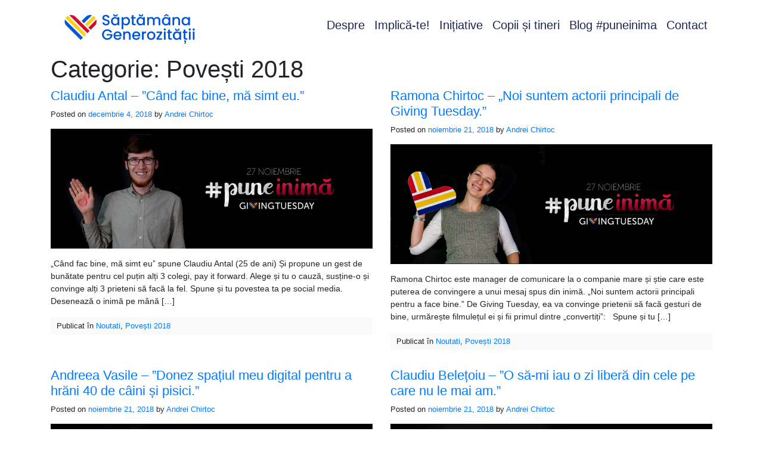

--- FILE ---
content_type: text/html; charset=UTF-8
request_url: https://saptamanagenerozitatii.ro/category/povesti-2018/
body_size: 18581
content:
<!doctype html>
<html lang="ro-RO">
<head>
    <meta charset="UTF-8">
<meta http-equiv="X-UA-Compatible" content="IE=edge">
<meta name="viewport" content="width=device-width, initial-scale=1, shrink-to-fit=no">
<meta name="mobile-web-app-capable" content="yes">
<meta name="apple-mobile-web-app-capable" content="yes">
<meta name="apple-mobile-web-app-title" content="Săptămâna Generozității - Cu toții avem ceva de dat">
<link rel="profile" href="https://gmpg.org/xfn/11">
<link rel="pingback" href="https://saptamanagenerozitatii.ro/xmlrpc.php">
<meta name='robots' content='index, follow, max-image-preview:large, max-snippet:-1, max-video-preview:-1' />
	<style>img:is([sizes="auto" i], [sizes^="auto," i]) { contain-intrinsic-size: 3000px 1500px }</style>
	
	<!-- This site is optimized with the Yoast SEO plugin v26.7 - https://yoast.com/wordpress/plugins/seo/ -->
	<title>Povești 2018 Archives - Săptămâna Generozității</title>
	<link rel="canonical" href="https://saptamanagenerozitatii.ro/category/povesti-2018/" />
	<meta property="og:locale" content="ro_RO" />
	<meta property="og:type" content="article" />
	<meta property="og:title" content="Povești 2018 Archives - Săptămâna Generozității" />
	<meta property="og:url" content="https://saptamanagenerozitatii.ro/category/povesti-2018/" />
	<meta property="og:site_name" content="Săptămâna Generozității" />
	<meta property="og:image" content="https://saptamanagenerozitatii.ro/wp-content/uploads/2021/11/cover-facebook-cu-logo-kaufland.jpg" />
	<meta property="og:image:width" content="820" />
	<meta property="og:image:height" content="360" />
	<meta property="og:image:type" content="image/jpeg" />
	<meta name="twitter:card" content="summary_large_image" />
	<script type="application/ld+json" class="yoast-schema-graph">{"@context":"https://schema.org","@graph":[{"@type":"CollectionPage","@id":"https://saptamanagenerozitatii.ro/category/povesti-2018/","url":"https://saptamanagenerozitatii.ro/category/povesti-2018/","name":"Povești 2018 Archives - Săptămâna Generozității","isPartOf":{"@id":"https://saptamanagenerozitatii.ro/#website"},"primaryImageOfPage":{"@id":"https://saptamanagenerozitatii.ro/category/povesti-2018/#primaryimage"},"image":{"@id":"https://saptamanagenerozitatii.ro/category/povesti-2018/#primaryimage"},"thumbnailUrl":"https://saptamanagenerozitatii.ro/wp-content/uploads/2018/12/Claudiu.png","breadcrumb":{"@id":"https://saptamanagenerozitatii.ro/category/povesti-2018/#breadcrumb"},"inLanguage":"ro-RO"},{"@type":"ImageObject","inLanguage":"ro-RO","@id":"https://saptamanagenerozitatii.ro/category/povesti-2018/#primaryimage","url":"https://saptamanagenerozitatii.ro/wp-content/uploads/2018/12/Claudiu.png","contentUrl":"https://saptamanagenerozitatii.ro/wp-content/uploads/2018/12/Claudiu.png","width":1700,"height":630},{"@type":"BreadcrumbList","@id":"https://saptamanagenerozitatii.ro/category/povesti-2018/#breadcrumb","itemListElement":[{"@type":"ListItem","position":1,"name":"Home","item":"https://saptamanagenerozitatii.ro/"},{"@type":"ListItem","position":2,"name":"Povești 2018"}]},{"@type":"WebSite","@id":"https://saptamanagenerozitatii.ro/#website","url":"https://saptamanagenerozitatii.ro/","name":"Săptămâna Generozității","description":"Cu toții avem ceva de dat","publisher":{"@id":"https://saptamanagenerozitatii.ro/#organization"},"potentialAction":[{"@type":"SearchAction","target":{"@type":"EntryPoint","urlTemplate":"https://saptamanagenerozitatii.ro/?s={search_term_string}"},"query-input":{"@type":"PropertyValueSpecification","valueRequired":true,"valueName":"search_term_string"}}],"inLanguage":"ro-RO"},{"@type":"Organization","@id":"https://saptamanagenerozitatii.ro/#organization","name":"Săptămâna Generozității","url":"https://saptamanagenerozitatii.ro/","logo":{"@type":"ImageObject","inLanguage":"ro-RO","@id":"https://saptamanagenerozitatii.ro/#/schema/logo/image/","url":"https://saptamanagenerozitatii.ro/wp-content/uploads/2022/11/cropped-saptamana_generozitatii-logo_Logo-colorat-orizontal_Logo-colorat-orizontal.png","contentUrl":"https://saptamanagenerozitatii.ro/wp-content/uploads/2022/11/cropped-saptamana_generozitatii-logo_Logo-colorat-orizontal_Logo-colorat-orizontal.png","width":3099,"height":885,"caption":"Săptămâna Generozității"},"image":{"@id":"https://saptamanagenerozitatii.ro/#/schema/logo/image/"},"sameAs":["https://www.facebook.com/GivingTuesdayRo/"]}]}</script>
	<!-- / Yoast SEO plugin. -->


<script type='application/javascript'  id='pys-version-script'>console.log('PixelYourSite Free version 11.1.5.2');</script>
<link rel="alternate" type="application/rss+xml" title="Săptămâna Generozității &raquo; Flux" href="https://saptamanagenerozitatii.ro/feed/" />
<link rel="alternate" type="application/rss+xml" title="Săptămâna Generozității &raquo; Flux comentarii" href="https://saptamanagenerozitatii.ro/comments/feed/" />
<link rel="alternate" type="application/rss+xml" title="Săptămâna Generozității &raquo; Flux categorie Povești 2018" href="https://saptamanagenerozitatii.ro/category/povesti-2018/feed/" />
		<!-- This site uses the Google Analytics by MonsterInsights plugin v9.11.1 - Using Analytics tracking - https://www.monsterinsights.com/ -->
							<script src="//www.googletagmanager.com/gtag/js?id=G-YTJDV7QXCM"  data-cfasync="false" data-wpfc-render="false" type="text/javascript" async></script>
			<script data-cfasync="false" data-wpfc-render="false" type="text/javascript">
				var mi_version = '9.11.1';
				var mi_track_user = true;
				var mi_no_track_reason = '';
								var MonsterInsightsDefaultLocations = {"page_location":"https:\/\/saptamanagenerozitatii.ro\/category\/povesti-2018\/"};
								if ( typeof MonsterInsightsPrivacyGuardFilter === 'function' ) {
					var MonsterInsightsLocations = (typeof MonsterInsightsExcludeQuery === 'object') ? MonsterInsightsPrivacyGuardFilter( MonsterInsightsExcludeQuery ) : MonsterInsightsPrivacyGuardFilter( MonsterInsightsDefaultLocations );
				} else {
					var MonsterInsightsLocations = (typeof MonsterInsightsExcludeQuery === 'object') ? MonsterInsightsExcludeQuery : MonsterInsightsDefaultLocations;
				}

								var disableStrs = [
										'ga-disable-G-YTJDV7QXCM',
									];

				/* Function to detect opted out users */
				function __gtagTrackerIsOptedOut() {
					for (var index = 0; index < disableStrs.length; index++) {
						if (document.cookie.indexOf(disableStrs[index] + '=true') > -1) {
							return true;
						}
					}

					return false;
				}

				/* Disable tracking if the opt-out cookie exists. */
				if (__gtagTrackerIsOptedOut()) {
					for (var index = 0; index < disableStrs.length; index++) {
						window[disableStrs[index]] = true;
					}
				}

				/* Opt-out function */
				function __gtagTrackerOptout() {
					for (var index = 0; index < disableStrs.length; index++) {
						document.cookie = disableStrs[index] + '=true; expires=Thu, 31 Dec 2099 23:59:59 UTC; path=/';
						window[disableStrs[index]] = true;
					}
				}

				if ('undefined' === typeof gaOptout) {
					function gaOptout() {
						__gtagTrackerOptout();
					}
				}
								window.dataLayer = window.dataLayer || [];

				window.MonsterInsightsDualTracker = {
					helpers: {},
					trackers: {},
				};
				if (mi_track_user) {
					function __gtagDataLayer() {
						dataLayer.push(arguments);
					}

					function __gtagTracker(type, name, parameters) {
						if (!parameters) {
							parameters = {};
						}

						if (parameters.send_to) {
							__gtagDataLayer.apply(null, arguments);
							return;
						}

						if (type === 'event') {
														parameters.send_to = monsterinsights_frontend.v4_id;
							var hookName = name;
							if (typeof parameters['event_category'] !== 'undefined') {
								hookName = parameters['event_category'] + ':' + name;
							}

							if (typeof MonsterInsightsDualTracker.trackers[hookName] !== 'undefined') {
								MonsterInsightsDualTracker.trackers[hookName](parameters);
							} else {
								__gtagDataLayer('event', name, parameters);
							}
							
						} else {
							__gtagDataLayer.apply(null, arguments);
						}
					}

					__gtagTracker('js', new Date());
					__gtagTracker('set', {
						'developer_id.dZGIzZG': true,
											});
					if ( MonsterInsightsLocations.page_location ) {
						__gtagTracker('set', MonsterInsightsLocations);
					}
										__gtagTracker('config', 'G-YTJDV7QXCM', {"forceSSL":"true"} );
										window.gtag = __gtagTracker;										(function () {
						/* https://developers.google.com/analytics/devguides/collection/analyticsjs/ */
						/* ga and __gaTracker compatibility shim. */
						var noopfn = function () {
							return null;
						};
						var newtracker = function () {
							return new Tracker();
						};
						var Tracker = function () {
							return null;
						};
						var p = Tracker.prototype;
						p.get = noopfn;
						p.set = noopfn;
						p.send = function () {
							var args = Array.prototype.slice.call(arguments);
							args.unshift('send');
							__gaTracker.apply(null, args);
						};
						var __gaTracker = function () {
							var len = arguments.length;
							if (len === 0) {
								return;
							}
							var f = arguments[len - 1];
							if (typeof f !== 'object' || f === null || typeof f.hitCallback !== 'function') {
								if ('send' === arguments[0]) {
									var hitConverted, hitObject = false, action;
									if ('event' === arguments[1]) {
										if ('undefined' !== typeof arguments[3]) {
											hitObject = {
												'eventAction': arguments[3],
												'eventCategory': arguments[2],
												'eventLabel': arguments[4],
												'value': arguments[5] ? arguments[5] : 1,
											}
										}
									}
									if ('pageview' === arguments[1]) {
										if ('undefined' !== typeof arguments[2]) {
											hitObject = {
												'eventAction': 'page_view',
												'page_path': arguments[2],
											}
										}
									}
									if (typeof arguments[2] === 'object') {
										hitObject = arguments[2];
									}
									if (typeof arguments[5] === 'object') {
										Object.assign(hitObject, arguments[5]);
									}
									if ('undefined' !== typeof arguments[1].hitType) {
										hitObject = arguments[1];
										if ('pageview' === hitObject.hitType) {
											hitObject.eventAction = 'page_view';
										}
									}
									if (hitObject) {
										action = 'timing' === arguments[1].hitType ? 'timing_complete' : hitObject.eventAction;
										hitConverted = mapArgs(hitObject);
										__gtagTracker('event', action, hitConverted);
									}
								}
								return;
							}

							function mapArgs(args) {
								var arg, hit = {};
								var gaMap = {
									'eventCategory': 'event_category',
									'eventAction': 'event_action',
									'eventLabel': 'event_label',
									'eventValue': 'event_value',
									'nonInteraction': 'non_interaction',
									'timingCategory': 'event_category',
									'timingVar': 'name',
									'timingValue': 'value',
									'timingLabel': 'event_label',
									'page': 'page_path',
									'location': 'page_location',
									'title': 'page_title',
									'referrer' : 'page_referrer',
								};
								for (arg in args) {
																		if (!(!args.hasOwnProperty(arg) || !gaMap.hasOwnProperty(arg))) {
										hit[gaMap[arg]] = args[arg];
									} else {
										hit[arg] = args[arg];
									}
								}
								return hit;
							}

							try {
								f.hitCallback();
							} catch (ex) {
							}
						};
						__gaTracker.create = newtracker;
						__gaTracker.getByName = newtracker;
						__gaTracker.getAll = function () {
							return [];
						};
						__gaTracker.remove = noopfn;
						__gaTracker.loaded = true;
						window['__gaTracker'] = __gaTracker;
					})();
									} else {
										console.log("");
					(function () {
						function __gtagTracker() {
							return null;
						}

						window['__gtagTracker'] = __gtagTracker;
						window['gtag'] = __gtagTracker;
					})();
									}
			</script>
							<!-- / Google Analytics by MonsterInsights -->
		<script type="text/javascript">
/* <![CDATA[ */
window._wpemojiSettings = {"baseUrl":"https:\/\/s.w.org\/images\/core\/emoji\/16.0.1\/72x72\/","ext":".png","svgUrl":"https:\/\/s.w.org\/images\/core\/emoji\/16.0.1\/svg\/","svgExt":".svg","source":{"concatemoji":"https:\/\/saptamanagenerozitatii.ro\/wp-includes\/js\/wp-emoji-release.min.js?ver=6.8.3"}};
/*! This file is auto-generated */
!function(s,n){var o,i,e;function c(e){try{var t={supportTests:e,timestamp:(new Date).valueOf()};sessionStorage.setItem(o,JSON.stringify(t))}catch(e){}}function p(e,t,n){e.clearRect(0,0,e.canvas.width,e.canvas.height),e.fillText(t,0,0);var t=new Uint32Array(e.getImageData(0,0,e.canvas.width,e.canvas.height).data),a=(e.clearRect(0,0,e.canvas.width,e.canvas.height),e.fillText(n,0,0),new Uint32Array(e.getImageData(0,0,e.canvas.width,e.canvas.height).data));return t.every(function(e,t){return e===a[t]})}function u(e,t){e.clearRect(0,0,e.canvas.width,e.canvas.height),e.fillText(t,0,0);for(var n=e.getImageData(16,16,1,1),a=0;a<n.data.length;a++)if(0!==n.data[a])return!1;return!0}function f(e,t,n,a){switch(t){case"flag":return n(e,"\ud83c\udff3\ufe0f\u200d\u26a7\ufe0f","\ud83c\udff3\ufe0f\u200b\u26a7\ufe0f")?!1:!n(e,"\ud83c\udde8\ud83c\uddf6","\ud83c\udde8\u200b\ud83c\uddf6")&&!n(e,"\ud83c\udff4\udb40\udc67\udb40\udc62\udb40\udc65\udb40\udc6e\udb40\udc67\udb40\udc7f","\ud83c\udff4\u200b\udb40\udc67\u200b\udb40\udc62\u200b\udb40\udc65\u200b\udb40\udc6e\u200b\udb40\udc67\u200b\udb40\udc7f");case"emoji":return!a(e,"\ud83e\udedf")}return!1}function g(e,t,n,a){var r="undefined"!=typeof WorkerGlobalScope&&self instanceof WorkerGlobalScope?new OffscreenCanvas(300,150):s.createElement("canvas"),o=r.getContext("2d",{willReadFrequently:!0}),i=(o.textBaseline="top",o.font="600 32px Arial",{});return e.forEach(function(e){i[e]=t(o,e,n,a)}),i}function t(e){var t=s.createElement("script");t.src=e,t.defer=!0,s.head.appendChild(t)}"undefined"!=typeof Promise&&(o="wpEmojiSettingsSupports",i=["flag","emoji"],n.supports={everything:!0,everythingExceptFlag:!0},e=new Promise(function(e){s.addEventListener("DOMContentLoaded",e,{once:!0})}),new Promise(function(t){var n=function(){try{var e=JSON.parse(sessionStorage.getItem(o));if("object"==typeof e&&"number"==typeof e.timestamp&&(new Date).valueOf()<e.timestamp+604800&&"object"==typeof e.supportTests)return e.supportTests}catch(e){}return null}();if(!n){if("undefined"!=typeof Worker&&"undefined"!=typeof OffscreenCanvas&&"undefined"!=typeof URL&&URL.createObjectURL&&"undefined"!=typeof Blob)try{var e="postMessage("+g.toString()+"("+[JSON.stringify(i),f.toString(),p.toString(),u.toString()].join(",")+"));",a=new Blob([e],{type:"text/javascript"}),r=new Worker(URL.createObjectURL(a),{name:"wpTestEmojiSupports"});return void(r.onmessage=function(e){c(n=e.data),r.terminate(),t(n)})}catch(e){}c(n=g(i,f,p,u))}t(n)}).then(function(e){for(var t in e)n.supports[t]=e[t],n.supports.everything=n.supports.everything&&n.supports[t],"flag"!==t&&(n.supports.everythingExceptFlag=n.supports.everythingExceptFlag&&n.supports[t]);n.supports.everythingExceptFlag=n.supports.everythingExceptFlag&&!n.supports.flag,n.DOMReady=!1,n.readyCallback=function(){n.DOMReady=!0}}).then(function(){return e}).then(function(){var e;n.supports.everything||(n.readyCallback(),(e=n.source||{}).concatemoji?t(e.concatemoji):e.wpemoji&&e.twemoji&&(t(e.twemoji),t(e.wpemoji)))}))}((window,document),window._wpemojiSettings);
/* ]]> */
</script>
<link rel='stylesheet' id='givewp-frontend-css' href='https://saptamanagenerozitatii.ro/wp-content/plugins/give-initiatives/public/styles/frontend.css' type='text/css' media='all' />
<link rel='stylesheet' id='ct-ultimate-gdpr-cookie-popup-css' href='https://saptamanagenerozitatii.ro/wp-content/plugins/ct-ultimate-gdpr/assets/css/cookie-popup.min.css?ver=6.8.3' type='text/css' media='all' />
<link rel='stylesheet' id='ct-ultimate-gdpr-custom-fonts-css' href='https://saptamanagenerozitatii.ro/wp-content/plugins/ct-ultimate-gdpr/assets/css/fonts/fonts.css?ver=6.8.3' type='text/css' media='all' />
<link rel='stylesheet' id='dashicons-css' href='https://saptamanagenerozitatii.ro/wp-includes/css/dashicons.min.css?ver=6.8.3' type='text/css' media='all' />
<link rel='stylesheet' id='sbi_styles-css' href='https://saptamanagenerozitatii.ro/wp-content/plugins/instagram-feed/css/sbi-styles.min.css?ver=6.10.0' type='text/css' media='all' />
<style id='wp-emoji-styles-inline-css' type='text/css'>

	img.wp-smiley, img.emoji {
		display: inline !important;
		border: none !important;
		box-shadow: none !important;
		height: 1em !important;
		width: 1em !important;
		margin: 0 0.07em !important;
		vertical-align: -0.1em !important;
		background: none !important;
		padding: 0 !important;
	}
</style>
<link rel='stylesheet' id='wp-block-library-css' href='https://saptamanagenerozitatii.ro/wp-includes/css/dist/block-library/style.min.css?ver=6.8.3' type='text/css' media='all' />
<style id='classic-theme-styles-inline-css' type='text/css'>
/*! This file is auto-generated */
.wp-block-button__link{color:#fff;background-color:#32373c;border-radius:9999px;box-shadow:none;text-decoration:none;padding:calc(.667em + 2px) calc(1.333em + 2px);font-size:1.125em}.wp-block-file__button{background:#32373c;color:#fff;text-decoration:none}
</style>
<style id='global-styles-inline-css' type='text/css'>
:root{--wp--preset--aspect-ratio--square: 1;--wp--preset--aspect-ratio--4-3: 4/3;--wp--preset--aspect-ratio--3-4: 3/4;--wp--preset--aspect-ratio--3-2: 3/2;--wp--preset--aspect-ratio--2-3: 2/3;--wp--preset--aspect-ratio--16-9: 16/9;--wp--preset--aspect-ratio--9-16: 9/16;--wp--preset--color--black: #000000;--wp--preset--color--cyan-bluish-gray: #abb8c3;--wp--preset--color--white: #ffffff;--wp--preset--color--pale-pink: #f78da7;--wp--preset--color--vivid-red: #cf2e2e;--wp--preset--color--luminous-vivid-orange: #ff6900;--wp--preset--color--luminous-vivid-amber: #fcb900;--wp--preset--color--light-green-cyan: #7bdcb5;--wp--preset--color--vivid-green-cyan: #00d084;--wp--preset--color--pale-cyan-blue: #8ed1fc;--wp--preset--color--vivid-cyan-blue: #0693e3;--wp--preset--color--vivid-purple: #9b51e0;--wp--preset--gradient--vivid-cyan-blue-to-vivid-purple: linear-gradient(135deg,rgba(6,147,227,1) 0%,rgb(155,81,224) 100%);--wp--preset--gradient--light-green-cyan-to-vivid-green-cyan: linear-gradient(135deg,rgb(122,220,180) 0%,rgb(0,208,130) 100%);--wp--preset--gradient--luminous-vivid-amber-to-luminous-vivid-orange: linear-gradient(135deg,rgba(252,185,0,1) 0%,rgba(255,105,0,1) 100%);--wp--preset--gradient--luminous-vivid-orange-to-vivid-red: linear-gradient(135deg,rgba(255,105,0,1) 0%,rgb(207,46,46) 100%);--wp--preset--gradient--very-light-gray-to-cyan-bluish-gray: linear-gradient(135deg,rgb(238,238,238) 0%,rgb(169,184,195) 100%);--wp--preset--gradient--cool-to-warm-spectrum: linear-gradient(135deg,rgb(74,234,220) 0%,rgb(151,120,209) 20%,rgb(207,42,186) 40%,rgb(238,44,130) 60%,rgb(251,105,98) 80%,rgb(254,248,76) 100%);--wp--preset--gradient--blush-light-purple: linear-gradient(135deg,rgb(255,206,236) 0%,rgb(152,150,240) 100%);--wp--preset--gradient--blush-bordeaux: linear-gradient(135deg,rgb(254,205,165) 0%,rgb(254,45,45) 50%,rgb(107,0,62) 100%);--wp--preset--gradient--luminous-dusk: linear-gradient(135deg,rgb(255,203,112) 0%,rgb(199,81,192) 50%,rgb(65,88,208) 100%);--wp--preset--gradient--pale-ocean: linear-gradient(135deg,rgb(255,245,203) 0%,rgb(182,227,212) 50%,rgb(51,167,181) 100%);--wp--preset--gradient--electric-grass: linear-gradient(135deg,rgb(202,248,128) 0%,rgb(113,206,126) 100%);--wp--preset--gradient--midnight: linear-gradient(135deg,rgb(2,3,129) 0%,rgb(40,116,252) 100%);--wp--preset--font-size--small: 13px;--wp--preset--font-size--medium: 20px;--wp--preset--font-size--large: 36px;--wp--preset--font-size--x-large: 42px;--wp--preset--spacing--20: 0.44rem;--wp--preset--spacing--30: 0.67rem;--wp--preset--spacing--40: 1rem;--wp--preset--spacing--50: 1.5rem;--wp--preset--spacing--60: 2.25rem;--wp--preset--spacing--70: 3.38rem;--wp--preset--spacing--80: 5.06rem;--wp--preset--shadow--natural: 6px 6px 9px rgba(0, 0, 0, 0.2);--wp--preset--shadow--deep: 12px 12px 50px rgba(0, 0, 0, 0.4);--wp--preset--shadow--sharp: 6px 6px 0px rgba(0, 0, 0, 0.2);--wp--preset--shadow--outlined: 6px 6px 0px -3px rgba(255, 255, 255, 1), 6px 6px rgba(0, 0, 0, 1);--wp--preset--shadow--crisp: 6px 6px 0px rgba(0, 0, 0, 1);}:where(.is-layout-flex){gap: 0.5em;}:where(.is-layout-grid){gap: 0.5em;}body .is-layout-flex{display: flex;}.is-layout-flex{flex-wrap: wrap;align-items: center;}.is-layout-flex > :is(*, div){margin: 0;}body .is-layout-grid{display: grid;}.is-layout-grid > :is(*, div){margin: 0;}:where(.wp-block-columns.is-layout-flex){gap: 2em;}:where(.wp-block-columns.is-layout-grid){gap: 2em;}:where(.wp-block-post-template.is-layout-flex){gap: 1.25em;}:where(.wp-block-post-template.is-layout-grid){gap: 1.25em;}.has-black-color{color: var(--wp--preset--color--black) !important;}.has-cyan-bluish-gray-color{color: var(--wp--preset--color--cyan-bluish-gray) !important;}.has-white-color{color: var(--wp--preset--color--white) !important;}.has-pale-pink-color{color: var(--wp--preset--color--pale-pink) !important;}.has-vivid-red-color{color: var(--wp--preset--color--vivid-red) !important;}.has-luminous-vivid-orange-color{color: var(--wp--preset--color--luminous-vivid-orange) !important;}.has-luminous-vivid-amber-color{color: var(--wp--preset--color--luminous-vivid-amber) !important;}.has-light-green-cyan-color{color: var(--wp--preset--color--light-green-cyan) !important;}.has-vivid-green-cyan-color{color: var(--wp--preset--color--vivid-green-cyan) !important;}.has-pale-cyan-blue-color{color: var(--wp--preset--color--pale-cyan-blue) !important;}.has-vivid-cyan-blue-color{color: var(--wp--preset--color--vivid-cyan-blue) !important;}.has-vivid-purple-color{color: var(--wp--preset--color--vivid-purple) !important;}.has-black-background-color{background-color: var(--wp--preset--color--black) !important;}.has-cyan-bluish-gray-background-color{background-color: var(--wp--preset--color--cyan-bluish-gray) !important;}.has-white-background-color{background-color: var(--wp--preset--color--white) !important;}.has-pale-pink-background-color{background-color: var(--wp--preset--color--pale-pink) !important;}.has-vivid-red-background-color{background-color: var(--wp--preset--color--vivid-red) !important;}.has-luminous-vivid-orange-background-color{background-color: var(--wp--preset--color--luminous-vivid-orange) !important;}.has-luminous-vivid-amber-background-color{background-color: var(--wp--preset--color--luminous-vivid-amber) !important;}.has-light-green-cyan-background-color{background-color: var(--wp--preset--color--light-green-cyan) !important;}.has-vivid-green-cyan-background-color{background-color: var(--wp--preset--color--vivid-green-cyan) !important;}.has-pale-cyan-blue-background-color{background-color: var(--wp--preset--color--pale-cyan-blue) !important;}.has-vivid-cyan-blue-background-color{background-color: var(--wp--preset--color--vivid-cyan-blue) !important;}.has-vivid-purple-background-color{background-color: var(--wp--preset--color--vivid-purple) !important;}.has-black-border-color{border-color: var(--wp--preset--color--black) !important;}.has-cyan-bluish-gray-border-color{border-color: var(--wp--preset--color--cyan-bluish-gray) !important;}.has-white-border-color{border-color: var(--wp--preset--color--white) !important;}.has-pale-pink-border-color{border-color: var(--wp--preset--color--pale-pink) !important;}.has-vivid-red-border-color{border-color: var(--wp--preset--color--vivid-red) !important;}.has-luminous-vivid-orange-border-color{border-color: var(--wp--preset--color--luminous-vivid-orange) !important;}.has-luminous-vivid-amber-border-color{border-color: var(--wp--preset--color--luminous-vivid-amber) !important;}.has-light-green-cyan-border-color{border-color: var(--wp--preset--color--light-green-cyan) !important;}.has-vivid-green-cyan-border-color{border-color: var(--wp--preset--color--vivid-green-cyan) !important;}.has-pale-cyan-blue-border-color{border-color: var(--wp--preset--color--pale-cyan-blue) !important;}.has-vivid-cyan-blue-border-color{border-color: var(--wp--preset--color--vivid-cyan-blue) !important;}.has-vivid-purple-border-color{border-color: var(--wp--preset--color--vivid-purple) !important;}.has-vivid-cyan-blue-to-vivid-purple-gradient-background{background: var(--wp--preset--gradient--vivid-cyan-blue-to-vivid-purple) !important;}.has-light-green-cyan-to-vivid-green-cyan-gradient-background{background: var(--wp--preset--gradient--light-green-cyan-to-vivid-green-cyan) !important;}.has-luminous-vivid-amber-to-luminous-vivid-orange-gradient-background{background: var(--wp--preset--gradient--luminous-vivid-amber-to-luminous-vivid-orange) !important;}.has-luminous-vivid-orange-to-vivid-red-gradient-background{background: var(--wp--preset--gradient--luminous-vivid-orange-to-vivid-red) !important;}.has-very-light-gray-to-cyan-bluish-gray-gradient-background{background: var(--wp--preset--gradient--very-light-gray-to-cyan-bluish-gray) !important;}.has-cool-to-warm-spectrum-gradient-background{background: var(--wp--preset--gradient--cool-to-warm-spectrum) !important;}.has-blush-light-purple-gradient-background{background: var(--wp--preset--gradient--blush-light-purple) !important;}.has-blush-bordeaux-gradient-background{background: var(--wp--preset--gradient--blush-bordeaux) !important;}.has-luminous-dusk-gradient-background{background: var(--wp--preset--gradient--luminous-dusk) !important;}.has-pale-ocean-gradient-background{background: var(--wp--preset--gradient--pale-ocean) !important;}.has-electric-grass-gradient-background{background: var(--wp--preset--gradient--electric-grass) !important;}.has-midnight-gradient-background{background: var(--wp--preset--gradient--midnight) !important;}.has-small-font-size{font-size: var(--wp--preset--font-size--small) !important;}.has-medium-font-size{font-size: var(--wp--preset--font-size--medium) !important;}.has-large-font-size{font-size: var(--wp--preset--font-size--large) !important;}.has-x-large-font-size{font-size: var(--wp--preset--font-size--x-large) !important;}
:where(.wp-block-post-template.is-layout-flex){gap: 1.25em;}:where(.wp-block-post-template.is-layout-grid){gap: 1.25em;}
:where(.wp-block-columns.is-layout-flex){gap: 2em;}:where(.wp-block-columns.is-layout-grid){gap: 2em;}
:root :where(.wp-block-pullquote){font-size: 1.5em;line-height: 1.6;}
</style>
<link rel='stylesheet' id='jag-addons-fb-style-css' href='https://saptamanagenerozitatii.ro/wp-content/plugins/creative-fusion-builder-addons/includes/../assets/css/addons.css?ver=6.8.3' type='text/css' media='all' />
<link rel='stylesheet' id='ct-ultimate-gdpr-css' href='https://saptamanagenerozitatii.ro/wp-content/plugins/ct-ultimate-gdpr/assets/css/style.min.css?ver=5.3.6' type='text/css' media='all' />
<link rel='stylesheet' id='ct-ultimate-gdpr-font-awesome-css' href='https://saptamanagenerozitatii.ro/wp-content/plugins/ct-ultimate-gdpr/assets/css/fonts/font-awesome/css/font-awesome.min.css?ver=6.8.3' type='text/css' media='all' />
<link rel='stylesheet' id='logooos-style-css' href='https://saptamanagenerozitatii.ro/wp-content/plugins/wp_logooos_plugin/css/logos.css?ver=6.8.3' type='text/css' media='all' />
<link rel='stylesheet' id='the-countdown-pro-css' href='https://saptamanagenerozitatii.ro/wp-content/plugins/the-countdown-pro/css/countdown.css?ver=2.1.2' type='text/css' media='all' />
<link rel='stylesheet' id='app-css' href='https://saptamanagenerozitatii.ro/wp-content/themes/givingtuesday/public/styles/app.css?ver=6.8.3' type='text/css' media='all' />
<link rel='stylesheet' id='ct-ultimate-gdpr-jquery-ui-css' href='https://saptamanagenerozitatii.ro/wp-content/plugins/ct-ultimate-gdpr/assets/css/jquery-ui.min.css?ver=6.8.3' type='text/css' media='all' />
<link rel='stylesheet' id='bsf-Defaults-css' href='https://saptamanagenerozitatii.ro/wp-content/uploads/smile_fonts/Defaults/Defaults.css?ver=3.19.22' type='text/css' media='all' />
<script type="text/javascript" src="https://saptamanagenerozitatii.ro/wp-includes/js/jquery/jquery.min.js?ver=3.7.1" id="jquery-core-js"></script>
<script type="text/javascript" src="https://saptamanagenerozitatii.ro/wp-includes/js/jquery/jquery-migrate.min.js?ver=3.4.1" id="jquery-migrate-js"></script>
<script type="text/javascript" src="https://saptamanagenerozitatii.ro/wp-content/plugins/ct-ultimate-gdpr/assets/js/service-facebook-pixel.js?ver=6.8.3" id="ct-ultimate-gdpr-service-facebook-pixel-js"></script>
<script type="text/javascript" src="https://saptamanagenerozitatii.ro/wp-content/plugins/google-analytics-for-wordpress/assets/js/frontend-gtag.min.js?ver=9.11.1" id="monsterinsights-frontend-script-js" async="async" data-wp-strategy="async"></script>
<script data-cfasync="false" data-wpfc-render="false" type="text/javascript" id='monsterinsights-frontend-script-js-extra'>/* <![CDATA[ */
var monsterinsights_frontend = {"js_events_tracking":"true","download_extensions":"doc,pdf,ppt,zip,xls,docx,pptx,xlsx","inbound_paths":"[]","home_url":"https:\/\/saptamanagenerozitatii.ro","hash_tracking":"false","v4_id":"G-YTJDV7QXCM"};/* ]]> */
</script>
<script type="text/javascript" src="//saptamanagenerozitatii.ro/wp-content/plugins/revslider/sr6/assets/js/rbtools.min.js?ver=6.7.21" async id="tp-tools-js"></script>
<script type="text/javascript" src="//saptamanagenerozitatii.ro/wp-content/plugins/revslider/sr6/assets/js/rs6.min.js?ver=6.7.21" async id="revmin-js"></script>
<script type="text/javascript" id="the-countdown-pro-js-extra">
/* <![CDATA[ */
var tcp = {"nonce":"6391cd0029","action":"server_sync","ajaxurl":"https:\/\/saptamanagenerozitatii.ro\/wp-admin\/admin-ajax.php"};
/* ]]> */
</script>
<script type="text/javascript" src="https://saptamanagenerozitatii.ro/wp-content/plugins/the-countdown-pro/js/jquery.countdown.min.js?ver=2.0.0" id="the-countdown-pro-js"></script>
<script type="text/javascript" id="flow-flow-plugin-script-js-extra">
/* <![CDATA[ */
var FlowFlowOpts = {"streams":{},"open_in_new":"yep","filter_all":"All","filter_search":"Search","expand_text":"Expand","collapse_text":"Collapse","posted_on":"Posted on","followers":"Followers","following":"Following","posts":"Posts","show_more":"Show more","date_style":"wpStyleDate","dates":{"Yesterday":"Yesterday","s":"s","m":"m","h":"h","ago":"ago","months":["Jan","Feb","March","April","May","June","July","Aug","Sept","Oct","Nov","Dec"]},"lightbox_navigate":"Navigate with arrow keys","server_time":"1768662376","forceHTTPS":"nope","isAdmin":"","ajaxurl":"https:\/\/saptamanagenerozitatii.ro\/wp-admin\/admin-ajax.php","isLog":"","plugin_base":"https:\/\/saptamanagenerozitatii.ro\/wp-content\/plugins\/flow-flow","plugin_ver":"3.1.3"};
/* ]]> */
</script>
<script type="text/javascript" src="https://saptamanagenerozitatii.ro/wp-content/plugins/flow-flow/js/require-utils.js?ver=3.1.3" id="flow-flow-plugin-script-js"></script>
<script type="text/javascript" id="ct-ultimate-gdpr-cookie-list-js-extra">
/* <![CDATA[ */
var ct_ultimate_gdpr_cookie_list = {"list":[]};
/* ]]> */
</script>
<script type="text/javascript" src="https://saptamanagenerozitatii.ro/wp-content/plugins/ct-ultimate-gdpr/assets/js/cookie-list.js?ver=5.3.6" id="ct-ultimate-gdpr-cookie-list-js"></script>
<script type="text/javascript" src="https://saptamanagenerozitatii.ro/wp-content/plugins/ct-ultimate-gdpr/assets/js/shortcode-block-cookie.js?ver=5.3.6" id="ct-ultimate-gdpr-shortcode-block-cookie-js"></script>
<script type="text/javascript" src="https://saptamanagenerozitatii.ro/wp-content/plugins/pixelyoursite/dist/scripts/jquery.bind-first-0.2.3.min.js?ver=0.2.3" id="jquery-bind-first-js"></script>
<script type="text/javascript" src="https://saptamanagenerozitatii.ro/wp-content/plugins/pixelyoursite/dist/scripts/js.cookie-2.1.3.min.js?ver=2.1.3" id="js-cookie-pys-js"></script>
<script type="text/javascript" src="https://saptamanagenerozitatii.ro/wp-content/plugins/pixelyoursite/dist/scripts/tld.min.js?ver=2.3.1" id="js-tld-js"></script>
<script type="text/javascript" id="pys-js-extra">
/* <![CDATA[ */
var pysOptions = {"staticEvents":{"facebook":{"init_event":[{"delay":0,"type":"static","ajaxFire":false,"name":"PageView","pixelIds":["2118125498516706"],"eventID":"80a82a40-03d2-4ab7-abd6-44607fbe5ffa","params":{"page_title":"Pove\u0219ti 2018","post_type":"category","post_id":106,"plugin":"PixelYourSite","user_role":"guest","event_url":"saptamanagenerozitatii.ro\/category\/povesti-2018\/"},"e_id":"init_event","ids":[],"hasTimeWindow":false,"timeWindow":0,"woo_order":"","edd_order":""}]}},"dynamicEvents":[],"triggerEvents":[],"triggerEventTypes":[],"facebook":{"pixelIds":["2118125498516706"],"advancedMatching":[],"advancedMatchingEnabled":false,"removeMetadata":false,"wooVariableAsSimple":false,"serverApiEnabled":false,"wooCRSendFromServer":false,"send_external_id":null,"enabled_medical":false,"do_not_track_medical_param":["event_url","post_title","page_title","landing_page","content_name","categories","category_name","tags"],"meta_ldu":false},"debug":"","siteUrl":"https:\/\/saptamanagenerozitatii.ro","ajaxUrl":"https:\/\/saptamanagenerozitatii.ro\/wp-admin\/admin-ajax.php","ajax_event":"2ca1993c6a","enable_remove_download_url_param":"1","cookie_duration":"7","last_visit_duration":"60","enable_success_send_form":"","ajaxForServerEvent":"1","ajaxForServerStaticEvent":"1","useSendBeacon":"1","send_external_id":"1","external_id_expire":"180","track_cookie_for_subdomains":"1","google_consent_mode":"1","gdpr":{"ajax_enabled":false,"all_disabled_by_api":false,"facebook_disabled_by_api":false,"analytics_disabled_by_api":false,"google_ads_disabled_by_api":false,"pinterest_disabled_by_api":false,"bing_disabled_by_api":false,"reddit_disabled_by_api":false,"externalID_disabled_by_api":false,"facebook_prior_consent_enabled":true,"analytics_prior_consent_enabled":true,"google_ads_prior_consent_enabled":null,"pinterest_prior_consent_enabled":true,"bing_prior_consent_enabled":true,"cookiebot_integration_enabled":false,"cookiebot_facebook_consent_category":"marketing","cookiebot_analytics_consent_category":"statistics","cookiebot_tiktok_consent_category":"marketing","cookiebot_google_ads_consent_category":"marketing","cookiebot_pinterest_consent_category":"marketing","cookiebot_bing_consent_category":"marketing","consent_magic_integration_enabled":false,"real_cookie_banner_integration_enabled":false,"cookie_notice_integration_enabled":false,"cookie_law_info_integration_enabled":false,"analytics_storage":{"enabled":true,"value":"granted","filter":false},"ad_storage":{"enabled":true,"value":"granted","filter":false},"ad_user_data":{"enabled":true,"value":"granted","filter":false},"ad_personalization":{"enabled":true,"value":"granted","filter":false}},"cookie":{"disabled_all_cookie":false,"disabled_start_session_cookie":false,"disabled_advanced_form_data_cookie":false,"disabled_landing_page_cookie":false,"disabled_first_visit_cookie":false,"disabled_trafficsource_cookie":false,"disabled_utmTerms_cookie":false,"disabled_utmId_cookie":false},"tracking_analytics":{"TrafficSource":"direct","TrafficLanding":"undefined","TrafficUtms":[],"TrafficUtmsId":[]},"GATags":{"ga_datalayer_type":"default","ga_datalayer_name":"dataLayerPYS"},"woo":{"enabled":false},"edd":{"enabled":false},"cache_bypass":"1768662376"};
/* ]]> */
</script>
<script type="text/javascript" src="https://saptamanagenerozitatii.ro/wp-content/plugins/pixelyoursite/dist/scripts/public.js?ver=11.1.5.2" id="pys-js"></script>
<script></script><link rel="https://api.w.org/" href="https://saptamanagenerozitatii.ro/wp-json/" /><link rel="alternate" title="JSON" type="application/json" href="https://saptamanagenerozitatii.ro/wp-json/wp/v2/categories/106" /><link rel="EditURI" type="application/rsd+xml" title="RSD" href="https://saptamanagenerozitatii.ro/xmlrpc.php?rsd" />
<div id="fb-root"></div>
<script async defer crossorigin="anonymous" src="https://connect.facebook.net/ro_RO/sdk.js#xfbml=1&version=v6.0"></script><script type="text/javascript">
(function(url){
	if(/(?:Chrome\/26\.0\.1410\.63 Safari\/537\.31|WordfenceTestMonBot)/.test(navigator.userAgent)){ return; }
	var addEvent = function(evt, handler) {
		if (window.addEventListener) {
			document.addEventListener(evt, handler, false);
		} else if (window.attachEvent) {
			document.attachEvent('on' + evt, handler);
		}
	};
	var removeEvent = function(evt, handler) {
		if (window.removeEventListener) {
			document.removeEventListener(evt, handler, false);
		} else if (window.detachEvent) {
			document.detachEvent('on' + evt, handler);
		}
	};
	var evts = 'contextmenu dblclick drag dragend dragenter dragleave dragover dragstart drop keydown keypress keyup mousedown mousemove mouseout mouseover mouseup mousewheel scroll'.split(' ');
	var logHuman = function() {
		if (window.wfLogHumanRan) { return; }
		window.wfLogHumanRan = true;
		var wfscr = document.createElement('script');
		wfscr.type = 'text/javascript';
		wfscr.async = true;
		wfscr.src = url + '&r=' + Math.random();
		(document.getElementsByTagName('head')[0]||document.getElementsByTagName('body')[0]).appendChild(wfscr);
		for (var i = 0; i < evts.length; i++) {
			removeEvent(evts[i], logHuman);
		}
	};
	for (var i = 0; i < evts.length; i++) {
		addEvent(evts[i], logHuman);
	}
})('//saptamanagenerozitatii.ro/?wordfence_lh=1&hid=4E670A648494D7B93C89FCC56C53CAC8');
</script>        <style>

        </style>
        <!-- Instagram Feed CSS -->
<style type="text/css">
#sbi_mod_link, #sbi_mod_error{ display: block !important; width: 100%; float: left; box-sizing: border-box; }
</style>
<meta name="generator" content="Powered by WPBakery Page Builder - drag and drop page builder for WordPress."/>
        <style type="text/css">
                        .site-title a,
            .site-description {
                color: #81d742;
            }

                    </style>
        <meta name="generator" content="Powered by Slider Revolution 6.7.21 - responsive, Mobile-Friendly Slider Plugin for WordPress with comfortable drag and drop interface." />
<link rel="icon" href="https://saptamanagenerozitatii.ro/wp-content/uploads/2022/11/cropped-giving_tuesday_heart_logo_ro1-32x32.png" sizes="32x32" />
<link rel="icon" href="https://saptamanagenerozitatii.ro/wp-content/uploads/2022/11/cropped-giving_tuesday_heart_logo_ro1-192x192.png" sizes="192x192" />
<link rel="apple-touch-icon" href="https://saptamanagenerozitatii.ro/wp-content/uploads/2022/11/cropped-giving_tuesday_heart_logo_ro1-180x180.png" />
<meta name="msapplication-TileImage" content="https://saptamanagenerozitatii.ro/wp-content/uploads/2022/11/cropped-giving_tuesday_heart_logo_ro1-270x270.png" />
<script>function setREVStartSize(e){
			//window.requestAnimationFrame(function() {
				window.RSIW = window.RSIW===undefined ? window.innerWidth : window.RSIW;
				window.RSIH = window.RSIH===undefined ? window.innerHeight : window.RSIH;
				try {
					var pw = document.getElementById(e.c).parentNode.offsetWidth,
						newh;
					pw = pw===0 || isNaN(pw) || (e.l=="fullwidth" || e.layout=="fullwidth") ? window.RSIW : pw;
					e.tabw = e.tabw===undefined ? 0 : parseInt(e.tabw);
					e.thumbw = e.thumbw===undefined ? 0 : parseInt(e.thumbw);
					e.tabh = e.tabh===undefined ? 0 : parseInt(e.tabh);
					e.thumbh = e.thumbh===undefined ? 0 : parseInt(e.thumbh);
					e.tabhide = e.tabhide===undefined ? 0 : parseInt(e.tabhide);
					e.thumbhide = e.thumbhide===undefined ? 0 : parseInt(e.thumbhide);
					e.mh = e.mh===undefined || e.mh=="" || e.mh==="auto" ? 0 : parseInt(e.mh,0);
					if(e.layout==="fullscreen" || e.l==="fullscreen")
						newh = Math.max(e.mh,window.RSIH);
					else{
						e.gw = Array.isArray(e.gw) ? e.gw : [e.gw];
						for (var i in e.rl) if (e.gw[i]===undefined || e.gw[i]===0) e.gw[i] = e.gw[i-1];
						e.gh = e.el===undefined || e.el==="" || (Array.isArray(e.el) && e.el.length==0)? e.gh : e.el;
						e.gh = Array.isArray(e.gh) ? e.gh : [e.gh];
						for (var i in e.rl) if (e.gh[i]===undefined || e.gh[i]===0) e.gh[i] = e.gh[i-1];
											
						var nl = new Array(e.rl.length),
							ix = 0,
							sl;
						e.tabw = e.tabhide>=pw ? 0 : e.tabw;
						e.thumbw = e.thumbhide>=pw ? 0 : e.thumbw;
						e.tabh = e.tabhide>=pw ? 0 : e.tabh;
						e.thumbh = e.thumbhide>=pw ? 0 : e.thumbh;
						for (var i in e.rl) nl[i] = e.rl[i]<window.RSIW ? 0 : e.rl[i];
						sl = nl[0];
						for (var i in nl) if (sl>nl[i] && nl[i]>0) { sl = nl[i]; ix=i;}
						var m = pw>(e.gw[ix]+e.tabw+e.thumbw) ? 1 : (pw-(e.tabw+e.thumbw)) / (e.gw[ix]);
						newh =  (e.gh[ix] * m) + (e.tabh + e.thumbh);
					}
					var el = document.getElementById(e.c);
					if (el!==null && el) el.style.height = newh+"px";
					el = document.getElementById(e.c+"_wrapper");
					if (el!==null && el) {
						el.style.height = newh+"px";
						el.style.display = "block";
					}
				} catch(e){
					console.log("Failure at Presize of Slider:" + e)
				}
			//});
		  };</script>
		<style type="text/css" id="wp-custom-css">
			.wp-block-image img {
    max-width: 100%;
    height: auto;
}

footer#colophon {
	background-color: #111f46;
}
footer#bottom-colophon {
	
}		</style>
		<noscript><style> .wpb_animate_when_almost_visible { opacity: 1; }</style></noscript></head>

<body class="archive category category-povesti-2018 category-106 wp-custom-logo wp-theme-givingtuesday hfeed wpb-js-composer js-comp-ver-7.9 vc_responsive">
<div id="page" class="site">
    <header id="masthead"
            class="site-header navbar navbar-light navbar-expand-md sticky-top">
        <div class="container">
            <!-- Brand and toggle get grouped for better mobile display -->
            <div class="navbar-header  col col-md-3 mr-auto">

                <div class="navbar-brand">
                    <!-- Your site title as branding in the menu -->
            <a href="https://saptamanagenerozitatii.ro/" class="custom-logo-link" rel="home"><img width="3099" height="885" src="https://saptamanagenerozitatii.ro/wp-content/uploads/2022/11/cropped-saptamana_generozitatii-logo_Logo-colorat-orizontal_Logo-colorat-orizontal.png" class="custom-logo img-fluid" alt="Săptămâna Generozității" decoding="async" fetchpriority="high" srcset="https://saptamanagenerozitatii.ro/wp-content/uploads/2022/11/cropped-saptamana_generozitatii-logo_Logo-colorat-orizontal_Logo-colorat-orizontal.png 3099w, https://saptamanagenerozitatii.ro/wp-content/uploads/2022/11/cropped-saptamana_generozitatii-logo_Logo-colorat-orizontal_Logo-colorat-orizontal-300x86.png 300w, https://saptamanagenerozitatii.ro/wp-content/uploads/2022/11/cropped-saptamana_generozitatii-logo_Logo-colorat-orizontal_Logo-colorat-orizontal-1024x292.png 1024w, https://saptamanagenerozitatii.ro/wp-content/uploads/2022/11/cropped-saptamana_generozitatii-logo_Logo-colorat-orizontal_Logo-colorat-orizontal-768x219.png 768w, https://saptamanagenerozitatii.ro/wp-content/uploads/2022/11/cropped-saptamana_generozitatii-logo_Logo-colorat-orizontal_Logo-colorat-orizontal-1536x439.png 1536w, https://saptamanagenerozitatii.ro/wp-content/uploads/2022/11/cropped-saptamana_generozitatii-logo_Logo-colorat-orizontal_Logo-colorat-orizontal-2048x585.png 2048w" sizes="(max-width: 3099px) 100vw, 3099px" /></a>    <!-- end custom logo -->                </div>

                <button class="navbar-toggler ml-auto mt-3" type="button"
                        data-toggle="collapse" data-target="#navbarCollapse">
                    <span class="navbar-toggler-icon"></span>
                </button>
            </div>
            <div class="collapse navbar-collapse flex-column" id="navbarCollapse">
                                <nav id="main-navigation" class="main-navigation navbar ml-md-auto pr-0">
        <div class="menu-main-menu-container"><ul id="primary-menu" class="nav navbar-nav ml-auto"><li id="menu-item-26" class="menu-item menu-item-type-post_type menu-item-object-page menu-item-has-children nav-item menu-item-26 dropdown"><a title="Despre" href="#" data-toggle="dropdown" class="nav-link dropdown-toggle">Despre <span class="caret"></span></a>
<ul class="dropdown-menu depth_0">
<li id="menu-item-1696" class="menu-item menu-item-type-post_type menu-item-object-page nav-item menu-item-1696"><a title="GivingTuesday" href="https://saptamanagenerozitatii.ro/despre/" class="nav-link">GivingTuesday</a></li>
<li id="menu-item-2840" class="menu-item menu-item-type-post_type menu-item-object-page nav-item menu-item-2840"><a title="Mișcare globală" href="https://saptamanagenerozitatii.ro/miscare-globala/" class="nav-link">Mișcare globală</a></li>
<li id="menu-item-2767" class="menu-item menu-item-type-post_type menu-item-object-page nav-item menu-item-2767"><a title="Media kit" href="https://saptamanagenerozitatii.ro/resurse/mediakit/" class="nav-link">Media kit</a></li>
</ul>
</li>
<li id="menu-item-2759" class="menu-item menu-item-type-post_type menu-item-object-page menu-item-has-children nav-item menu-item-2759 dropdown"><a title="Implică-te!" href="#" data-toggle="dropdown" class="nav-link dropdown-toggle">Implică-te! <span class="caret"></span></a>
<ul class="dropdown-menu depth_0">
<li id="menu-item-2961" class="menu-item menu-item-type-post_type menu-item-object-page nav-item menu-item-2961"><a title="Implică-te!" href="https://saptamanagenerozitatii.ro/implicate/" class="nav-link">Implică-te!</a></li>
<li id="menu-item-2837" class="menu-item menu-item-type-post_type menu-item-object-page nav-item menu-item-2837"><a title="ONG" href="https://saptamanagenerozitatii.ro/pentru-organizatii/" class="nav-link">ONG</a></li>
<li id="menu-item-2838" class="menu-item menu-item-type-post_type menu-item-object-page nav-item menu-item-2838"><a title="Companie/instituție" href="https://saptamanagenerozitatii.ro/pentru-companii/" class="nav-link">Companie/instituție</a></li>
<li id="menu-item-2839" class="menu-item menu-item-type-post_type menu-item-object-page nav-item menu-item-2839"><a title="Om de bine" href="https://saptamanagenerozitatii.ro/pentru-oameni-de-bine/" class="nav-link">Om de bine</a></li>
<li id="menu-item-2876" class="menu-item menu-item-type-post_type menu-item-object-page nav-item menu-item-2876"><a title="Resurse" href="https://saptamanagenerozitatii.ro/resurse/" class="nav-link">Resurse</a></li>
</ul>
</li>
<li id="menu-item-1577" class="menu-item menu-item-type-custom menu-item-object-custom nav-item menu-item-1577"><a title="Inițiative" href="https://saptamanagenerozitatii.ro/initiative/?campaign-year=gt2024" class="nav-link">Inițiative</a></li>
<li id="menu-item-3613" class="menu-item menu-item-type-post_type menu-item-object-page nav-item menu-item-3613"><a title="Copii și tineri" href="https://saptamanagenerozitatii.ro/spark/" class="nav-link">Copii și tineri</a></li>
<li id="menu-item-2760" class="menu-item menu-item-type-post_type menu-item-object-page current_page_parent nav-item menu-item-2760"><a title="Blog #puneinima" href="https://saptamanagenerozitatii.ro/blog/" class="nav-link">Blog #puneinima</a></li>
<li id="menu-item-2051" class="menu-item menu-item-type-post_type menu-item-object-page nav-item menu-item-2051"><a title="Contact" href="https://saptamanagenerozitatii.ro/contact/" class="nav-link">Contact</a></li>
</ul></div></nav>
            </div>
        </div>
    </header><!-- #masthead -->

    <div id="content" class="site-content">
    <div id="primary" class="content-area">
        <main id="main" class="site-main">
            
                <div class="container">
                    <header class="page-header">
                        <h1 class="page-title">Categorie: <span>Povești 2018</span></h1>                    </header><!-- .page-header -->
                </div>

                <div class="post-loop">
    <div class="container">
        <div class="row">
                            <div class="col-sm-6">
                    
<article id="post-1379" class="post-1379 post type-post status-publish format-standard has-post-thumbnail hentry category-noutati category-povesti-2018">
    <header class="entry-header">
        <h2 class="entry-title"><a href="https://saptamanagenerozitatii.ro/claudiu-antal-cand-fac-bine-ma-simt-eu/" rel="bookmark">Claudiu Antal &#8211; ”Când fac bine, mă simt eu.”</a></h2>            <div class="entry-meta">
                <span class="posted-on">Posted on <a href="https://saptamanagenerozitatii.ro/claudiu-antal-cand-fac-bine-ma-simt-eu/" rel="bookmark"><time class="entry-date published" datetime="2018-12-04T16:32:17+02:00">decembrie 4, 2018</time></a></span><span class="byline"> by <span class="author vcard"><a class="url fn n" href="https://saptamanagenerozitatii.ro/author/andrei-chirtoc/">Andrei Chirtoc</a></span></span>            </div><!-- .entry-meta -->
            </header><!-- .entry-header -->

            <div class="post-thumbnail">
            <a href="https://saptamanagenerozitatii.ro/claudiu-antal-cand-fac-bine-ma-simt-eu/">
                <div class="img-content">
                    <img width="640" height="237" src="https://saptamanagenerozitatii.ro/wp-content/uploads/2018/12/Claudiu-1024x379.png" class="img-fluid wp-post-image" alt="" decoding="async" srcset="https://saptamanagenerozitatii.ro/wp-content/uploads/2018/12/Claudiu-1024x379.png 1024w, https://saptamanagenerozitatii.ro/wp-content/uploads/2018/12/Claudiu-300x111.png 300w, https://saptamanagenerozitatii.ro/wp-content/uploads/2018/12/Claudiu-768x285.png 768w, https://saptamanagenerozitatii.ro/wp-content/uploads/2018/12/Claudiu.png 1700w" sizes="(max-width: 640px) 100vw, 640px" />                </div>
            </a>
        </div><!-- .post-thumbnail -->
    
    <div class="entry-content">
        <p>„Când fac bine, mă simt eu” spune Claudiu Antal (25 de ani) Și propune un gest de bunătate pentru cel puțin alți 3 colegi, pay it forward. Alege și tu o cauză, susține-o și convinge alți 3 prieteni să facă la fel. Spune și tu povestea ta pe social media. Desenează o inimă pe mână [&hellip;]</p>
    </div><!-- .entry-content -->

    <footer class="entry-footer">
        <span class="cat-links">Publicat în <a href="https://saptamanagenerozitatii.ro/category/noutati/" rel="category tag">Noutati</a>, <a href="https://saptamanagenerozitatii.ro/category/povesti-2018/" rel="category tag">Povești 2018</a></span>    </footer><!-- .entry-footer -->
</article><!-- #post-1379 -->
                </div>
                                            <div class="col-sm-6">
                    
<article id="post-1201" class="post-1201 post type-post status-publish format-standard has-post-thumbnail hentry category-noutati category-povesti-2018 tag-givingtuesdayro-puneinima-ramonachirtoc">
    <header class="entry-header">
        <h2 class="entry-title"><a href="https://saptamanagenerozitatii.ro/ramona-chirtoc-noi-suntem-actorii-principali-de-giving-tuesday/" rel="bookmark">Ramona Chirtoc &#8211; „Noi suntem actorii principali de Giving Tuesday.”</a></h2>            <div class="entry-meta">
                <span class="posted-on">Posted on <a href="https://saptamanagenerozitatii.ro/ramona-chirtoc-noi-suntem-actorii-principali-de-giving-tuesday/" rel="bookmark"><time class="entry-date published" datetime="2018-11-21T14:04:14+02:00">noiembrie 21, 2018</time></a></span><span class="byline"> by <span class="author vcard"><a class="url fn n" href="https://saptamanagenerozitatii.ro/author/andrei-chirtoc/">Andrei Chirtoc</a></span></span>            </div><!-- .entry-meta -->
            </header><!-- .entry-header -->

            <div class="post-thumbnail">
            <a href="https://saptamanagenerozitatii.ro/ramona-chirtoc-noi-suntem-actorii-principali-de-giving-tuesday/">
                <div class="img-content">
                    <img width="640" height="237" src="https://saptamanagenerozitatii.ro/wp-content/uploads/2018/11/Ramona-1024x379.png" class="img-fluid wp-post-image" alt="" decoding="async" loading="lazy" srcset="https://saptamanagenerozitatii.ro/wp-content/uploads/2018/11/Ramona-1024x379.png 1024w, https://saptamanagenerozitatii.ro/wp-content/uploads/2018/11/Ramona-300x111.png 300w, https://saptamanagenerozitatii.ro/wp-content/uploads/2018/11/Ramona-768x285.png 768w, https://saptamanagenerozitatii.ro/wp-content/uploads/2018/11/Ramona.png 1700w" sizes="auto, (max-width: 640px) 100vw, 640px" />                </div>
            </a>
        </div><!-- .post-thumbnail -->
    
    <div class="entry-content">
        <p>Ramona Chirtoc este manager de comunicare la o companie mare și știe care este puterea de convingere a unui mesaj spus din inimă. „Noi suntem actorii principali pentru a face bine.” De Giving Tuesday, ea va convinge prietenii să facă gesturi de bine, urmărește filmulețul ei și fii primul dintre „convertiți”: &nbsp; Spune și tu [&hellip;]</p>
    </div><!-- .entry-content -->

    <footer class="entry-footer">
        <span class="cat-links">Publicat în <a href="https://saptamanagenerozitatii.ro/category/noutati/" rel="category tag">Noutati</a>, <a href="https://saptamanagenerozitatii.ro/category/povesti-2018/" rel="category tag">Povești 2018</a></span>    </footer><!-- .entry-footer -->
</article><!-- #post-1201 -->
                </div>
                <div class="w-100"></div>                            <div class="col-sm-6">
                    
<article id="post-1199" class="post-1199 post type-post status-publish format-standard has-post-thumbnail hentry category-noutati category-povesti-2018 tag-puneinima-givingtuesdayro-andreeavasile">
    <header class="entry-header">
        <h2 class="entry-title"><a href="https://saptamanagenerozitatii.ro/andreea-vasile-donez-spatiul-digital-hrani-40-de-caini-si-pisici/" rel="bookmark">Andreea Vasile &#8211; ”Donez spațiul meu digital pentru a hrăni 40 de câini și pisici.”</a></h2>            <div class="entry-meta">
                <span class="posted-on">Posted on <a href="https://saptamanagenerozitatii.ro/andreea-vasile-donez-spatiul-digital-hrani-40-de-caini-si-pisici/" rel="bookmark"><time class="entry-date published" datetime="2018-11-21T13:58:55+02:00">noiembrie 21, 2018</time></a></span><span class="byline"> by <span class="author vcard"><a class="url fn n" href="https://saptamanagenerozitatii.ro/author/andrei-chirtoc/">Andrei Chirtoc</a></span></span>            </div><!-- .entry-meta -->
            </header><!-- .entry-header -->

            <div class="post-thumbnail">
            <a href="https://saptamanagenerozitatii.ro/andreea-vasile-donez-spatiul-digital-hrani-40-de-caini-si-pisici/">
                <div class="img-content">
                    <img width="640" height="237" src="https://saptamanagenerozitatii.ro/wp-content/uploads/2018/11/AndreeaV-1024x379.png" class="img-fluid wp-post-image" alt="" decoding="async" loading="lazy" srcset="https://saptamanagenerozitatii.ro/wp-content/uploads/2018/11/AndreeaV-1024x379.png 1024w, https://saptamanagenerozitatii.ro/wp-content/uploads/2018/11/AndreeaV-300x111.png 300w, https://saptamanagenerozitatii.ro/wp-content/uploads/2018/11/AndreeaV-768x285.png 768w, https://saptamanagenerozitatii.ro/wp-content/uploads/2018/11/AndreeaV.png 1700w" sizes="auto, (max-width: 640px) 100vw, 640px" />                </div>
            </a>
        </div><!-- .post-thumbnail -->
    
    <div class="entry-content">
        <p>Andreea Vasile este jurnalist, o citiți cu totul pe www.andreeavasile.ro Ambasador Giving Tuesday pentru al doilea an consecutiv, de data aceasta a ales să-și doneze spațiul online și vocea sa pentru 40 de animale care au nevoie de mâncare, câini și pisici aflați în grija unor oameni inimoși. Inițiativa ei este vizibilă aici, iar în [&hellip;]</p>
    </div><!-- .entry-content -->

    <footer class="entry-footer">
        <span class="cat-links">Publicat în <a href="https://saptamanagenerozitatii.ro/category/noutati/" rel="category tag">Noutati</a>, <a href="https://saptamanagenerozitatii.ro/category/povesti-2018/" rel="category tag">Povești 2018</a></span>    </footer><!-- .entry-footer -->
</article><!-- #post-1199 -->
                </div>
                                            <div class="col-sm-6">
                    
<article id="post-1195" class="post-1195 post type-post status-publish format-standard has-post-thumbnail hentry category-noutati category-povesti-2018 tag-givingtuesdayro tag-puneinima tag-claudiu-beletoiu">
    <header class="entry-header">
        <h2 class="entry-title"><a href="https://saptamanagenerozitatii.ro/claudiu-beletoiu-o-sa-mi-iau-o-zi-libera-din-cele-pe-care-nu-le-mai-am/" rel="bookmark">Claudiu Belețoiu &#8211; ”O să-mi iau o zi liberă din cele pe care nu le mai am.”</a></h2>            <div class="entry-meta">
                <span class="posted-on">Posted on <a href="https://saptamanagenerozitatii.ro/claudiu-beletoiu-o-sa-mi-iau-o-zi-libera-din-cele-pe-care-nu-le-mai-am/" rel="bookmark"><time class="entry-date published" datetime="2018-11-21T13:50:27+02:00">noiembrie 21, 2018</time></a></span><span class="byline"> by <span class="author vcard"><a class="url fn n" href="https://saptamanagenerozitatii.ro/author/andrei-chirtoc/">Andrei Chirtoc</a></span></span>            </div><!-- .entry-meta -->
            </header><!-- .entry-header -->

            <div class="post-thumbnail">
            <a href="https://saptamanagenerozitatii.ro/claudiu-beletoiu-o-sa-mi-iau-o-zi-libera-din-cele-pe-care-nu-le-mai-am/">
                <div class="img-content">
                    <img width="640" height="237" src="https://saptamanagenerozitatii.ro/wp-content/uploads/2018/11/Eliza-1-1024x379.png" class="img-fluid wp-post-image" alt="" decoding="async" loading="lazy" srcset="https://saptamanagenerozitatii.ro/wp-content/uploads/2018/11/Eliza-1-1024x379.png 1024w, https://saptamanagenerozitatii.ro/wp-content/uploads/2018/11/Eliza-1-300x111.png 300w, https://saptamanagenerozitatii.ro/wp-content/uploads/2018/11/Eliza-1-768x285.png 768w, https://saptamanagenerozitatii.ro/wp-content/uploads/2018/11/Eliza-1.png 1700w" sizes="auto, (max-width: 640px) 100vw, 640px" />                </div>
            </a>
        </div><!-- .post-thumbnail -->
    
    <div class="entry-content">
        <p>Are 27 de ani și este consultant de vânzări, voluntar, fundraiser la HOSPICE Casa Speranței și alergător. Claudiu Belețoiu crede că și 5 minute din zi pot aduce schimbarea în bine, iar de Giving Tuesday își alocă toată ziua pentru fapte bune. Află ce crede Claudiu despre generozitate, despre timp și Giving Tuesday: Spune și [&hellip;]</p>
    </div><!-- .entry-content -->

    <footer class="entry-footer">
        <span class="cat-links">Publicat în <a href="https://saptamanagenerozitatii.ro/category/noutati/" rel="category tag">Noutati</a>, <a href="https://saptamanagenerozitatii.ro/category/povesti-2018/" rel="category tag">Povești 2018</a></span>    </footer><!-- .entry-footer -->
</article><!-- #post-1195 -->
                </div>
                <div class="w-100"></div>                            <div class="col-sm-6">
                    
<article id="post-1190" class="post-1190 post type-post status-publish format-standard has-post-thumbnail hentry category-noutati category-povesti-2018 tag-givingtuesdayro tag-puneinima tag-eliza-nitescu">
    <header class="entry-header">
        <h2 class="entry-title"><a href="https://saptamanagenerozitatii.ro/eliza-nitescu-daruiesc-timpul-si-tot-ceea-sunt-eu/" rel="bookmark">Eliza Nițescu &#8211; ”Dăruiesc timpul și tot ceea ce sunt eu.”</a></h2>            <div class="entry-meta">
                <span class="posted-on">Posted on <a href="https://saptamanagenerozitatii.ro/eliza-nitescu-daruiesc-timpul-si-tot-ceea-sunt-eu/" rel="bookmark"><time class="entry-date published" datetime="2018-11-21T13:34:16+02:00">noiembrie 21, 2018</time></a></span><span class="byline"> by <span class="author vcard"><a class="url fn n" href="https://saptamanagenerozitatii.ro/author/andrei-chirtoc/">Andrei Chirtoc</a></span></span>            </div><!-- .entry-meta -->
            </header><!-- .entry-header -->

            <div class="post-thumbnail">
            <a href="https://saptamanagenerozitatii.ro/eliza-nitescu-daruiesc-timpul-si-tot-ceea-sunt-eu/">
                <div class="img-content">
                    <img width="640" height="237" src="https://saptamanagenerozitatii.ro/wp-content/uploads/2018/11/eliza-nitescu_givingtuesday.jpg" class="img-fluid wp-post-image" alt="" decoding="async" loading="lazy" srcset="https://saptamanagenerozitatii.ro/wp-content/uploads/2018/11/eliza-nitescu_givingtuesday.jpg 960w, https://saptamanagenerozitatii.ro/wp-content/uploads/2018/11/eliza-nitescu_givingtuesday-300x111.jpg 300w, https://saptamanagenerozitatii.ro/wp-content/uploads/2018/11/eliza-nitescu_givingtuesday-768x284.jpg 768w" sizes="auto, (max-width: 640px) 100vw, 640px" />                </div>
            </a>
        </div><!-- .post-thumbnail -->
    
    <div class="entry-content">
        <p>Eliza Nițescu are 40 de ani și este consultant pentru afaceri, pe lângă alte câteva pălării pe care le mai poartă. O găsiți ca moderator la BiziLive luând la întrebări ONG-iști și antreprenori sociali, alergând la Sunt în formă sau făcând voluntariat și fundraising pentru HOSPICE Casa Speranței. A venit să ne povestească despre Giving [&hellip;]</p>
    </div><!-- .entry-content -->

    <footer class="entry-footer">
        <span class="cat-links">Publicat în <a href="https://saptamanagenerozitatii.ro/category/noutati/" rel="category tag">Noutati</a>, <a href="https://saptamanagenerozitatii.ro/category/povesti-2018/" rel="category tag">Povești 2018</a></span>    </footer><!-- .entry-footer -->
</article><!-- #post-1190 -->
                </div>
                                            <div class="col-sm-6">
                    
<article id="post-1018" class="post-1018 post type-post status-publish format-standard has-post-thumbnail hentry category-noutati category-povesti-2018">
    <header class="entry-header">
        <h2 class="entry-title"><a href="https://saptamanagenerozitatii.ro/andreea/" rel="bookmark">Andreea Mag &#8211; ”Donez sânge.”</a></h2>            <div class="entry-meta">
                <span class="posted-on">Posted on <a href="https://saptamanagenerozitatii.ro/andreea/" rel="bookmark"><time class="entry-date published" datetime="2018-10-28T18:44:00+02:00">octombrie 28, 2018</time></a></span><span class="byline"> by <span class="author vcard"><a class="url fn n" href="https://saptamanagenerozitatii.ro/author/andrei-chirtoc/">Andrei Chirtoc</a></span></span>            </div><!-- .entry-meta -->
            </header><!-- .entry-header -->

            <div class="post-thumbnail">
            <a href="https://saptamanagenerozitatii.ro/andreea/">
                <div class="img-content">
                    <img width="640" height="296" src="https://saptamanagenerozitatii.ro/wp-content/uploads/2018/10/GT_Key-Visual-2018_3-1024x474.jpg" class="img-fluid wp-post-image" alt="" decoding="async" loading="lazy" srcset="https://saptamanagenerozitatii.ro/wp-content/uploads/2018/10/GT_Key-Visual-2018_3-1024x474.jpg 1024w, https://saptamanagenerozitatii.ro/wp-content/uploads/2018/10/GT_Key-Visual-2018_3-300x139.jpg 300w, https://saptamanagenerozitatii.ro/wp-content/uploads/2018/10/GT_Key-Visual-2018_3-768x356.jpg 768w" sizes="auto, (max-width: 640px) 100vw, 640px" />                </div>
            </a>
        </div><!-- .post-thumbnail -->
    
    <div class="entry-content">
        <p>Andreei Cobzaru-Mag (28 de ani) îi plac maratoanele de alergare și a organizat și ea unul, dar de prăjituri. A văzut cum un gest mic poate crea un impact mare pentru că banii strânși din vânzarea prăjiturilor au adus confort pacienților cu boli incurabile. Află ce gest mic dar în care #puneinimă va face Andreea [&hellip;]</p>
    </div><!-- .entry-content -->

    <footer class="entry-footer">
        <span class="cat-links">Publicat în <a href="https://saptamanagenerozitatii.ro/category/noutati/" rel="category tag">Noutati</a>, <a href="https://saptamanagenerozitatii.ro/category/povesti-2018/" rel="category tag">Povești 2018</a></span>    </footer><!-- .entry-footer -->
</article><!-- #post-1018 -->
                </div>
                <div class="w-100"></div>                            <div class="col-sm-6">
                    
<article id="post-1013" class="post-1013 post type-post status-publish format-standard has-post-thumbnail hentry category-noutati category-povesti-2018">
    <header class="entry-header">
        <h2 class="entry-title"><a href="https://saptamanagenerozitatii.ro/daniel/" rel="bookmark">Daniel Mereuță &#8211; ”Donez timp.”</a></h2>            <div class="entry-meta">
                <span class="posted-on">Posted on <a href="https://saptamanagenerozitatii.ro/daniel/" rel="bookmark"><time class="entry-date published" datetime="2018-10-28T18:31:49+02:00">octombrie 28, 2018</time></a></span><span class="byline"> by <span class="author vcard"><a class="url fn n" href="https://saptamanagenerozitatii.ro/author/andrei-chirtoc/">Andrei Chirtoc</a></span></span>            </div><!-- .entry-meta -->
            </header><!-- .entry-header -->

            <div class="post-thumbnail">
            <a href="https://saptamanagenerozitatii.ro/daniel/">
                <div class="img-content">
                    <img width="640" height="237" src="https://saptamanagenerozitatii.ro/wp-content/uploads/2018/10/Daniel-1024x379.jpg" class="img-fluid wp-post-image" alt="" decoding="async" loading="lazy" srcset="https://saptamanagenerozitatii.ro/wp-content/uploads/2018/10/Daniel-1024x379.jpg 1024w, https://saptamanagenerozitatii.ro/wp-content/uploads/2018/10/Daniel-300x111.jpg 300w, https://saptamanagenerozitatii.ro/wp-content/uploads/2018/10/Daniel-768x284.jpg 768w" sizes="auto, (max-width: 640px) 100vw, 640px" />                </div>
            </a>
        </div><!-- .post-thumbnail -->
    
    <div class="entry-content">
        <p>Daniel Mereuță administrează o firmă de outsourcing și se simte „mai deștept” când face gesturi de bine. Organizează în fiecare an o acțiune prin care convinge oameni de carieră să stea 8 ore peste program pentru o cauză. Cerebral, Daniel își propune să ne convingă și pe noi, cu un calcul, să ne donăm fiecare [&hellip;]</p>
    </div><!-- .entry-content -->

    <footer class="entry-footer">
        <span class="cat-links">Publicat în <a href="https://saptamanagenerozitatii.ro/category/noutati/" rel="category tag">Noutati</a>, <a href="https://saptamanagenerozitatii.ro/category/povesti-2018/" rel="category tag">Povești 2018</a></span>    </footer><!-- .entry-footer -->
</article><!-- #post-1013 -->
                </div>
                                            <div class="col-sm-6">
                    
<article id="post-1007" class="post-1007 post type-post status-publish format-standard has-post-thumbnail hentry category-noutati category-povesti-2018">
    <header class="entry-header">
        <h2 class="entry-title"><a href="https://saptamanagenerozitatii.ro/ilinca/" rel="bookmark">Ilinca Marcu &#8211; ”Donez bani.”</a></h2>            <div class="entry-meta">
                <span class="posted-on">Posted on <a href="https://saptamanagenerozitatii.ro/ilinca/" rel="bookmark"><time class="entry-date published" datetime="2018-10-28T18:18:43+02:00">octombrie 28, 2018</time></a></span><span class="byline"> by <span class="author vcard"><a class="url fn n" href="https://saptamanagenerozitatii.ro/author/andrei-chirtoc/">Andrei Chirtoc</a></span></span>            </div><!-- .entry-meta -->
            </header><!-- .entry-header -->

            <div class="post-thumbnail">
            <a href="https://saptamanagenerozitatii.ro/ilinca/">
                <div class="img-content">
                    <img width="640" height="296" src="https://saptamanagenerozitatii.ro/wp-content/uploads/2018/10/GT_Key-Visual-2018_1-1024x474.jpg" class="img-fluid wp-post-image" alt="" decoding="async" loading="lazy" srcset="https://saptamanagenerozitatii.ro/wp-content/uploads/2018/10/GT_Key-Visual-2018_1-1024x474.jpg 1024w, https://saptamanagenerozitatii.ro/wp-content/uploads/2018/10/GT_Key-Visual-2018_1-300x139.jpg 300w, https://saptamanagenerozitatii.ro/wp-content/uploads/2018/10/GT_Key-Visual-2018_1-768x356.jpg 768w" sizes="auto, (max-width: 640px) 100vw, 640px" />                </div>
            </a>
        </div><!-- .post-thumbnail -->
    
    <div class="entry-content">
        <p>Ilinca Marcu are 32 de ani și lucrează într-o agenție de publicitate. A descoperit energia interioară pe care ți-o dă generozitatea atunci când și-a donat prima oară ziua de naștere. De atunci, face voluntariat, donează haine și răspunde „da” tuturor invitațiilor venite de la prietenii Galantom. Dacă ar fi după ea, generozitatea ar fi o [&hellip;]</p>
    </div><!-- .entry-content -->

    <footer class="entry-footer">
        <span class="cat-links">Publicat în <a href="https://saptamanagenerozitatii.ro/category/noutati/" rel="category tag">Noutati</a>, <a href="https://saptamanagenerozitatii.ro/category/povesti-2018/" rel="category tag">Povești 2018</a></span>    </footer><!-- .entry-footer -->
</article><!-- #post-1007 -->
                </div>
                <div class="w-100"></div>                    </div>
    </div>
</div>
                <div class="container">
                                    </div>
            
        </main><!-- #main -->
    </div><!-- #primary -->

</div><!-- #content -->


<footer id="colophon" class="site-footer">
    <div class="container">
        <div class="row">
                            <div class="col-sm-3 widget-area">
                    <section id="nav_menu-2" class="widget widget_nav_menu"><h4 class="widget-title">Implică-te!</h4><div class="menu-footer-implica-te-container"><ul id="menu-footer-implica-te" class="menu"><li class="menu-item menu-item-type-post_type menu-item-object-page menu-item-2879"><a href="https://saptamanagenerozitatii.ro/pentru-organizatii/">Sunt ONG</a></li>
<li class="menu-item menu-item-type-post_type menu-item-object-page menu-item-2877"><a href="https://saptamanagenerozitatii.ro/pentru-companii/">Sunt companie/instituție</a></li>
<li class="menu-item menu-item-type-post_type menu-item-object-page menu-item-2878"><a href="https://saptamanagenerozitatii.ro/pentru-oameni-de-bine/">Sunt om de bine</a></li>
<li class="menu-item menu-item-type-post_type menu-item-object-page menu-item-3754"><a href="https://saptamanagenerozitatii.ro/spark/">Copii/Tineri &#8211; GivingTuesdaySpark</a></li>
</ul></div></section><section id="nav_menu-6" class="widget widget_nav_menu"><h4 class="widget-title">Săptămâna Generozității</h4><div class="menu-footer-givingtuesday-container"><ul id="menu-footer-givingtuesday" class="menu"><li id="menu-item-72" class="menu-item menu-item-type-post_type menu-item-object-page menu-item-72"><a href="https://saptamanagenerozitatii.ro/despre/">Despre GivingTuesday</a></li>
<li id="menu-item-3210" class="menu-item menu-item-type-post_type menu-item-object-page menu-item-3210"><a href="https://saptamanagenerozitatii.ro/initiative-de-bine-de-saptamana-generozitatii/">Initiative</a></li>
<li id="menu-item-1602" class="menu-item menu-item-type-post_type menu-item-object-page current_page_parent menu-item-1602"><a href="https://saptamanagenerozitatii.ro/blog/">Blog #puneinimă</a></li>
<li id="menu-item-74" class="menu-item menu-item-type-post_type menu-item-object-page menu-item-74"><a href="https://saptamanagenerozitatii.ro/contact/">Contact</a></li>
</ul></div></section>                </div>
                            <div class="col-sm-3 widget-area">
                    <section id="logooos-widget-7" class="widget logooos-widget"><h4 class="widget-title">Lider local</h4><div class="logooos_container logooos_notready"><div class="logooos logooos_grid logooos_responsive logooos_withtooltip logooos_border logooos_listborder logooos_no_radius effect1 " data-columns="1" data-marginbetweenitems="" data-itemsheightpercentage="0.35" data-hovereffect="effect1" data-hovereffectcolor="#DCDCDC" data-bordercolor="#DCDCDC"  ><div class="logooos_item" data-id="2478" data-title="Primăria Municipiului Alba Iulia" style="background-color:#ffffff; border-color:#DCDCDC">
						<a href="https://apulum.ro/" target="_blank" style="-webkit-background-size: 99%; -moz-background-size: 99%; background-size: 99%;background-image:url(https://saptamanagenerozitatii.ro/wp-content/uploads/2019/12/LOGO-Alba-Iulia-e1536241197650.png); "><img src="https://saptamanagenerozitatii.ro/wp-content/uploads/2019/12/LOGO-Alba-Iulia-e1536241197650.png" title="" style="max-width:99% !important; max-height:99% !important;" alt="Primăria Municipiului Alba Iulia" /></a></div></div></div></section><section id="logooos-widget-8" class="widget logooos-widget"><h4 class="widget-title">Parteneri principali</h4><div class="logooos_container logooos_notready"><div class="logooos logooos_grid logooos_responsive logooos_withtooltip logooos_border logooos_listborder logooos_no_radius effect1 " data-columns="3" data-marginbetweenitems="" data-itemsheightpercentage="1.00" data-hovereffect="effect1" data-hovereffectcolor="#DCDCDC" data-bordercolor=""  ><div class="logooos_item" data-id="514" data-title="Onekind" style="background-color:#ffffff; border-color:">
						<a href="https://onekind.ro/" target="_blank" style="-webkit-background-size: 99%; -moz-background-size: 99%; background-size: 99%;background-image:url(https://saptamanagenerozitatii.ro/wp-content/uploads/2017/11/logo-OK.jpg); "><img src="https://saptamanagenerozitatii.ro/wp-content/uploads/2017/11/logo-OK.jpg" title="" style="max-width:99% !important; max-height:99% !important;" alt="Onekind" /></a></div></div></div></section><section id="logooos-widget-9" class="widget logooos-widget"><h4 class="widget-title">Parteneri media</h4><div class="logooos_container logooos_notready"><div class="logooos logooos_grid logooos_responsive logooos_withtooltip logooos_no_border logooos_listborder logooos_no_radius effect1 " data-columns="2" data-marginbetweenitems="" data-itemsheightpercentage="0.45" data-hovereffect="effect1" data-hovereffectcolor="#DCDCDC" data-bordercolor="transparent"  ><div class="logooos_item" data-id="612" data-title="Europa FM" style="background-color:#ffffff; border-color:transparent">
						<a href="https://www.europafm.ro/" target="_blank" style="-webkit-background-size: 90%; -moz-background-size: 90%; background-size: 90%;background-image:url(https://saptamanagenerozitatii.ro/wp-content/uploads/2017/11/EFM-rosu.png); "><img src="https://saptamanagenerozitatii.ro/wp-content/uploads/2017/11/EFM-rosu.png" title="" style="max-width:90% !important; max-height:90% !important;" alt="Europa FM" /></a></div><div class="logooos_item" data-id="3563" data-title="Pro TV" style="background-color:#ffffff; border-color:transparent">
						<a href="https://www.protv.ro/" target="_blank" style="-webkit-background-size: 80%; -moz-background-size: 80%; background-size: 80%;background-image:url(https://saptamanagenerozitatii.ro/wp-content/uploads/2020/12/pro.jpg); "><img src="https://saptamanagenerozitatii.ro/wp-content/uploads/2020/12/pro.jpg" title="" style="max-width:80% !important; max-height:80% !important;" alt="Pro TV" /></a></div></div></div></section>                </div>
                            <div class="col-sm-3 widget-area">
                    <section id="logooos-widget-3" class="widget logooos-widget"><h4 class="widget-title">ONG-uri partenere</h4><div class="logooos_container logooos_notready"><div class="logooos logooos_grid logooos_responsive logooos_withtooltip logooos_border logooos_listborder logooos_no_radius effect1 " data-columns="2" data-marginbetweenitems="" data-itemsheightpercentage="0.45" data-hovereffect="effect1" data-hovereffectcolor="#DCDCDC" data-bordercolor="#DCDCDC"  ><div class="logooos_item" data-id="2482" data-title="Galantom" style="background-color:#ffffff; border-color:#DCDCDC">
						<a href="https://galantom.ro/" target="_blank" style="-webkit-background-size: 85%; -moz-background-size: 85%; background-size: 85%;background-image:url(https://saptamanagenerozitatii.ro/wp-content/uploads/2020/10/Logo-GalantOm-2.png); "><img src="https://saptamanagenerozitatii.ro/wp-content/uploads/2020/10/Logo-GalantOm-2.png" title="" style="max-width:85% !important; max-height:85% !important;" alt="Galantom" /></a></div><div class="logooos_item" data-id="1396" data-title="Good Bureau" style="background-color:#ffffff; border-color:#DCDCDC">
						<a href="https://www.goodbureau.ro/" target="_blank" style="-webkit-background-size: 85%; -moz-background-size: 85%; background-size: 85%;background-image:url(https://saptamanagenerozitatii.ro/wp-content/uploads/2019/01/good-bureau-logo.png); "><img src="https://saptamanagenerozitatii.ro/wp-content/uploads/2019/01/good-bureau-logo.png" title="" style="max-width:85% !important; max-height:85% !important;" alt="Good Bureau" /></a></div><div class="logooos_item" data-id="3161" data-title="N-avem sânge" style="background-color:#ffffff; border-color:#DCDCDC">
						<a href="http://n-avemsange.ro/" target="_blank" style="-webkit-background-size: 70%; -moz-background-size: 70%; background-size: 70%;background-image:url(https://saptamanagenerozitatii.ro/wp-content/uploads/2020/04/N-avem-SANGE-logo-vertical_RGB-pozitiv.png); "><img src="https://saptamanagenerozitatii.ro/wp-content/uploads/2020/04/N-avem-SANGE-logo-vertical_RGB-pozitiv.png" title="" style="max-width:70% !important; max-height:70% !important;" alt="N-avem sânge" /></a></div><div class="logooos_item" data-id="3028" data-title="Donorium" style="background-color:#ffffff; border-color:#DCDCDC">
						<a href="https://despre.donorium.ro/" target="_blank" style="-webkit-background-size: 40%; -moz-background-size: 40%; background-size: 40%;background-image:url(https://saptamanagenerozitatii.ro/wp-content/uploads/2020/11/Logo-Donorium.png); "><img src="https://saptamanagenerozitatii.ro/wp-content/uploads/2020/11/Logo-Donorium.png" title="" style="max-width:40% !important; max-height:40% !important;" alt="Donorium" /></a></div><div class="logooos_item" data-id="3207" data-title="Fabine.eu" style="background-color:#ffffff; border-color:#DCDCDC">
						<a href="https://fabine.eu/" target="_blank" style="-webkit-background-size: 95%; -moz-background-size: 95%; background-size: 95%;background-image:url(https://saptamanagenerozitatii.ro/wp-content/uploads/2020/11/fa-bine-featured-image.png); "><img src="https://saptamanagenerozitatii.ro/wp-content/uploads/2020/11/fa-bine-featured-image.png" title="" style="max-width:95% !important; max-height:95% !important;" alt="Fabine.eu" /></a></div><div class="logooos_item" data-id="1449" data-title="Asociația pentru Relații Comunitare" style="background-color:#ffffff; border-color:#DCDCDC">
						<a  target="_blank" style="-webkit-background-size: 50%; -moz-background-size: 50%; background-size: 50%;background-image:url(https://saptamanagenerozitatii.ro/wp-content/uploads/2019/10/Logo-ARC-nou-negru.png); "><img src="https://saptamanagenerozitatii.ro/wp-content/uploads/2019/10/Logo-ARC-nou-negru.png" title="" style="max-width:50% !important; max-height:50% !important;" alt="Asociația pentru Relații Comunitare" /></a></div><div class="logooos_item" data-id="517" data-title="TechSoup" style="background-color:#ffffff; border-color:#DCDCDC">
						<a href="http://www.asociatiatechsoup.ro/" target="_blank" style="-webkit-background-size: 90%; -moz-background-size: 90%; background-size: 90%;background-image:url(https://saptamanagenerozitatii.ro/wp-content/uploads/2017/11/asociatia-techsoup.png); "><img src="https://saptamanagenerozitatii.ro/wp-content/uploads/2017/11/asociatia-techsoup.png" title="" style="max-width:90% !important; max-height:90% !important;" alt="TechSoup" /></a></div><div class="logooos_item" data-id="3322" data-title="Eidos Foundation" style="background-color:#ffffff; border-color:#DCDCDC">
						<a href="https://www.eidosfoundation.org/" target="_blank" style="-webkit-background-size: 90%; -moz-background-size: 90%; background-size: 90%;background-image:url(https://saptamanagenerozitatii.ro/wp-content/uploads/2020/11/EIDOS_LOGO.png); "><img src="https://saptamanagenerozitatii.ro/wp-content/uploads/2020/11/EIDOS_LOGO.png" title="" style="max-width:90% !important; max-height:90% !important;" alt="Eidos Foundation" /></a></div></div></div></section>                </div>
                            <div class="col-sm-3 widget-area">
                    <section id="logooos-widget-5" class="widget logooos-widget"><h4 class="widget-title">Parteneri</h4><div class="logooos_container logooos_notready"><div class="logooos logooos_grid logooos_responsive logooos_withtooltip logooos_border logooos_listborder logooos_no_radius effect1 " data-columns="2" data-marginbetweenitems="" data-itemsheightpercentage="0.45" data-hovereffect="effect1" data-hovereffectcolor="#DCDCDC" data-bordercolor="#DCDCDC"  ><div class="logooos_item" data-id="3804" data-title="Kaufland" style="background-color:#ffffff; border-color:#DCDCDC">
						<a href="https://www.kaufland.ro/" target="_blank" style="-webkit-background-size: 99%; -moz-background-size: 99%; background-size: 99%;background-image:url(https://saptamanagenerozitatii.ro/wp-content/uploads/2021/11/implicarea-face-diferenta-logo.png); "><img src="https://saptamanagenerozitatii.ro/wp-content/uploads/2021/11/implicarea-face-diferenta-logo.png" title="" style="max-width:99% !important; max-height:99% !important;" alt="Kaufland" /></a></div><div class="logooos_item" data-id="3801" data-title="MINDSPACE" style="background-color:#ffffff; border-color:#DCDCDC">
						<a href="https://www.mindspace.me/c/bucharest" target="_blank" style="-webkit-background-size: 90%; -moz-background-size: 90%; background-size: 90%;background-image:url(https://saptamanagenerozitatii.ro/wp-content/uploads/2021/11/mindspace2.png); "><img src="https://saptamanagenerozitatii.ro/wp-content/uploads/2021/11/mindspace2.png" title="" style="max-width:90% !important; max-height:90% !important;" alt="MINDSPACE" /></a></div><div class="logooos_item" data-id="1618" data-title="Studio Lumiere" style="background-color:#ffffff; border-color:#DCDCDC">
						<a href="http://studiolumiere.ro/" target="_blank" style="-webkit-background-size: 85%; -moz-background-size: 85%; background-size: 85%;background-image:url(https://saptamanagenerozitatii.ro/wp-content/uploads/2019/11/Studio-Lumiere-Logo.png); "><img src="https://saptamanagenerozitatii.ro/wp-content/uploads/2019/11/Studio-Lumiere-Logo.png" title="" style="max-width:85% !important; max-height:85% !important;" alt="Studio Lumiere" /></a></div><div class="logooos_item" data-id="3026" data-title="Donează cu Pago" style="background-color:#ffffff; border-color:#DCDCDC">
						<a href="https://doneaza.pago.ro/" target="_blank" style="-webkit-background-size: 85%; -moz-background-size: 85%; background-size: 85%;background-image:url(https://saptamanagenerozitatii.ro/wp-content/uploads/2020/11/DoneazacuPago_ed2_logo.png); "><img src="https://saptamanagenerozitatii.ro/wp-content/uploads/2020/11/DoneazacuPago_ed2_logo.png" title="" style="max-width:85% !important; max-height:85% !important;" alt="Donează cu Pago" /></a></div><div class="logooos_item" data-id="3060" data-title="Conan PR" style="background-color:#ffffff; border-color:#DCDCDC">
						<a href="http://www.conanpr.ro/" target="_blank" style="-webkit-background-size: 70%; -moz-background-size: 70%; background-size: 70%;background-image:url(https://saptamanagenerozitatii.ro/wp-content/uploads/2020/11/conan-logo.png); "><img src="https://saptamanagenerozitatii.ro/wp-content/uploads/2020/11/conan-logo.png" title="" style="max-width:70% !important; max-height:70% !important;" alt="Conan PR" /></a></div><div class="logooos_item" data-id="3058" data-title="Creative Broadcast" style="background-color:#ffffff; border-color:#DCDCDC">
						<a href="http://creativebroadcast.ro/" target="_blank" style="-webkit-background-size: 40%; -moz-background-size: 40%; background-size: 40%;background-image:url(https://saptamanagenerozitatii.ro/wp-content/uploads/2020/11/unnamed.png); "><img src="https://saptamanagenerozitatii.ro/wp-content/uploads/2020/11/unnamed.png" title="" style="max-width:40% !important; max-height:40% !important;" alt="Creative Broadcast" /></a></div><div class="logooos_item" data-id="4189" data-title="Centrul de Transfuzie Sanguina Bucuresti" style="background-color:#ffffff; border-color:#DCDCDC">
						<a href="http://www.ctsbucuresti.ro/" target="_blank" style="-webkit-background-size: 65%; -moz-background-size: 65%; background-size: 65%;background-image:url(https://saptamanagenerozitatii.ro/wp-content/uploads/2022/11/CTS-bucuresti.png); "><img src="https://saptamanagenerozitatii.ro/wp-content/uploads/2022/11/CTS-bucuresti.png" title="" style="max-width:65% !important; max-height:65% !important;" alt="Centrul de Transfuzie Sanguina Bucuresti" /></a></div><div class="logooos_item" data-id="4187" data-title="Impact Hub Bucharest" style="background-color:#ffffff; border-color:#DCDCDC">
						<a href="https://www.impacthub.ro/" target="_blank" style="-webkit-background-size: 90%; -moz-background-size: 90%; background-size: 90%;background-image:url(https://saptamanagenerozitatii.ro/wp-content/uploads/2022/11/impact.png); "><img src="https://saptamanagenerozitatii.ro/wp-content/uploads/2022/11/impact.png" title="" style="max-width:90% !important; max-height:90% !important;" alt="Impact Hub Bucharest" /></a></div></div></div></section>                </div>
                    </div>
    </div>
</footer><!-- #colophon -->
<footer id="bottom-colophon" class="site-footer" role="contentinfo">
    <div class="container">
        <div class="row">
            <div class="col-sm-8 links">
                <nav role="navigation">
                    <div class="menu-footer-menu-container"><ul id="menu-footer-menu" class="menu"><li id="menu-item-85" class="menu-item menu-item-type-post_type menu-item-object-page menu-item-85"><a href="https://saptamanagenerozitatii.ro/termene-si-conditii/">Termene și condiții</a></li>
<li id="menu-item-84" class="menu-item menu-item-type-post_type menu-item-object-page menu-item-84"><a href="https://saptamanagenerozitatii.ro/prelucrarea-datelor-cu-caracter-personal/">Prelucrarea datelor cu caracter personal</a></li>
</ul></div>                </nav><!-- #site-navigation -->
                <p>
                    Copyright
                    © 2026                    Giving Tuesday Romania
                </p>
            </div>
            <div class="col-sm-4 design-by">
                Crafted by
                <a href="//gabrielsolomon.ro/" target="_blank">Gabriel Solomon</a>
            </div>
        </div>
    </div>

    <div class="footer-overlay"></div>
</footer></div><!-- #page -->


		<script>
			window.RS_MODULES = window.RS_MODULES || {};
			window.RS_MODULES.modules = window.RS_MODULES.modules || {};
			window.RS_MODULES.waiting = window.RS_MODULES.waiting || [];
			window.RS_MODULES.defered = false;
			window.RS_MODULES.moduleWaiting = window.RS_MODULES.moduleWaiting || {};
			window.RS_MODULES.type = 'compiled';
		</script>
		<script type="speculationrules">
{"prefetch":[{"source":"document","where":{"and":[{"href_matches":"\/*"},{"not":{"href_matches":["\/wp-*.php","\/wp-admin\/*","\/wp-content\/uploads\/*","\/wp-content\/*","\/wp-content\/plugins\/*","\/wp-content\/themes\/givingtuesday\/*","\/*\\?(.+)"]}},{"not":{"selector_matches":"a[rel~=\"nofollow\"]"}},{"not":{"selector_matches":".no-prefetch, .no-prefetch a"}}]},"eagerness":"conservative"}]}
</script>
<!-- Instagram Feed JS -->
<script type="text/javascript">
var sbiajaxurl = "https://saptamanagenerozitatii.ro/wp-admin/admin-ajax.php";
</script>
<noscript><img height="1" width="1" style="display: none;" src="https://www.facebook.com/tr?id=2118125498516706&ev=PageView&noscript=1&cd%5Bpage_title%5D=Pove%C8%99ti+2018&cd%5Bpost_type%5D=category&cd%5Bpost_id%5D=106&cd%5Bplugin%5D=PixelYourSite&cd%5Buser_role%5D=guest&cd%5Bevent_url%5D=saptamanagenerozitatii.ro%2Fcategory%2Fpovesti-2018%2F" alt=""></noscript>
<link rel='stylesheet' id='rs-plugin-settings-css' href='//saptamanagenerozitatii.ro/wp-content/plugins/revslider/sr6/assets/css/rs6.css?ver=6.7.21' type='text/css' media='all' />
<style id='rs-plugin-settings-inline-css' type='text/css'>
#rs-demo-id {}
</style>
<script type="text/javascript" id="ct-ultimate-gdpr-cookie-popup-js-extra">
/* <![CDATA[ */
var ct_ultimate_gdpr_cookie = {"url":"https:\/\/saptamanagenerozitatii.ro\/","ajaxurl":"https:\/\/saptamanagenerozitatii.ro\/wp-admin\/admin-ajax.php","readurl":"https:\/\/saptamanagenerozitatii.ro\/claudiu-antal-cand-fac-bine-ma-simt-eu\/","readurl_new_tab":"off","consent":"","reload":"","consent_expire_time":"1800198376","consent_time":"1768662376","consent_default_level":"2","consent_accept_level":"5","age_enabled":"5","display_cookie_always":null,"cookie_reset_consent":null,"use_ajax_cookie_popup":""};
/* ]]> */
</script>
<script type="text/javascript" src="https://saptamanagenerozitatii.ro/wp-content/plugins/ct-ultimate-gdpr/assets/js/cookie-popup.js?ver=5.3.6" id="ct-ultimate-gdpr-cookie-popup-js"></script>
<script type="text/javascript" src="https://saptamanagenerozitatii.ro/wp-content/plugins/ct-ultimate-gdpr/assets/js/jquery.base64.min.js?ver=5.3.6" id="ct-ultimate-gdpr-base64-js"></script>
<script type="text/javascript" src="https://saptamanagenerozitatii.ro/wp-content/plugins/creative-fusion-builder-addons/includes/../assets/js/plugins.js?ver=6.8.3" id="jag-plugin-fb-js-js"></script>
<script type="text/javascript" src="https://saptamanagenerozitatii.ro/wp-content/plugins/creative-fusion-builder-addons/includes/../assets/js/custom.js?ver=6.8.3" id="jag-addons-fb-custom-js-js"></script>
<script type="text/javascript" src="https://saptamanagenerozitatii.ro/wp-content/plugins/wp_logooos_plugin/js/helper-plugins/jquery.ba-throttle-debounce.min.js" id="logooos_ba_throttle_debounce-js"></script>
<script type="text/javascript" src="https://saptamanagenerozitatii.ro/wp-content/plugins/wp_logooos_plugin/js/helper-plugins/jquery.mousewheel.min.js" id="logooos_mousewheel-js"></script>
<script type="text/javascript" src="https://saptamanagenerozitatii.ro/wp-content/plugins/wp_logooos_plugin/js/helper-plugins/jquery.touchSwipe.min.js" id="logooos_touchSwipe-js"></script>
<script type="text/javascript" src="https://saptamanagenerozitatii.ro/wp-content/plugins/wp_logooos_plugin/js/helper-plugins/jquery.transit.min.js" id="logooos_transit-js"></script>
<script type="text/javascript" src="https://saptamanagenerozitatii.ro/wp-content/plugins/wp_logooos_plugin/js/jquery.carouFredSel-6.2.1.js" id="logooos_carouFredSel-js"></script>
<script type="text/javascript" src="https://saptamanagenerozitatii.ro/wp-content/plugins/wp_logooos_plugin/js/logos.js" id="logooos_script-js"></script>
<script type="text/javascript" src="https://saptamanagenerozitatii.ro/wp-content/themes/givingtuesday/public/scripts/app.js" id="app-js"></script>
<script></script>
<script defer src="https://static.cloudflareinsights.com/beacon.min.js/vcd15cbe7772f49c399c6a5babf22c1241717689176015" integrity="sha512-ZpsOmlRQV6y907TI0dKBHq9Md29nnaEIPlkf84rnaERnq6zvWvPUqr2ft8M1aS28oN72PdrCzSjY4U6VaAw1EQ==" data-cf-beacon='{"version":"2024.11.0","token":"29b580d245ad4bbcad5326b95993c45b","r":1,"server_timing":{"name":{"cfCacheStatus":true,"cfEdge":true,"cfExtPri":true,"cfL4":true,"cfOrigin":true,"cfSpeedBrain":true},"location_startswith":null}}' crossorigin="anonymous"></script>
</body>
</html>
